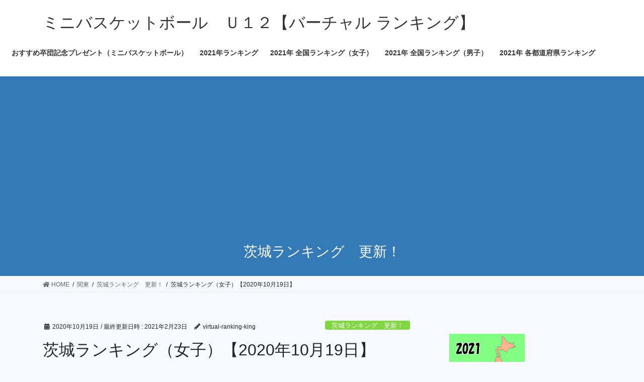

--- FILE ---
content_type: text/html; charset=UTF-8
request_url: https://virtual-ranking.com/2020/10/19/%E8%8C%A8%E5%9F%8E%E3%83%A9%E3%83%B3%E3%82%AD%E3%83%B3%E3%82%B0%EF%BC%88%E5%A5%B3%E5%AD%90%EF%BC%89%E6%9B%B4%E6%96%B0/
body_size: 19588
content:
<!DOCTYPE html>
<html lang="ja">
<head>
<meta charset="utf-8">
<meta http-equiv="X-UA-Compatible" content="IE=edge">
<meta name="viewport" content="width=device-width, initial-scale=1">
<title>茨城ランキング（女子）【2020年10月19日】 | ミニバスケットボール　Ｕ１２【バーチャル ランキング】</title>
<meta name='robots' content='max-image-preview:large' />
<link rel="amphtml" href="https://virtual-ranking.com/2020/10/19/%e8%8c%a8%e5%9f%8e%e3%83%a9%e3%83%b3%e3%82%ad%e3%83%b3%e3%82%b0%ef%bc%88%e5%a5%b3%e5%ad%90%ef%bc%89%e6%9b%b4%e6%96%b0/amp/" /><meta name="generator" content="AMP for WP 1.0.77.49"/><link rel='dns-prefetch' href='//c0.wp.com' />
<link rel="alternate" type="application/rss+xml" title="ミニバスケットボール　Ｕ１２【バーチャル ランキング】 &raquo; フィード" href="https://virtual-ranking.com/feed/" />
<link rel="alternate" type="application/rss+xml" title="ミニバスケットボール　Ｕ１２【バーチャル ランキング】 &raquo; コメントフィード" href="https://virtual-ranking.com/comments/feed/" />
<link rel="alternate" type="application/rss+xml" title="ミニバスケットボール　Ｕ１２【バーチャル ランキング】 &raquo; 茨城ランキング（女子）【2020年10月19日】 のコメントのフィード" href="https://virtual-ranking.com/2020/10/19/%e8%8c%a8%e5%9f%8e%e3%83%a9%e3%83%b3%e3%82%ad%e3%83%b3%e3%82%b0%ef%bc%88%e5%a5%b3%e5%ad%90%ef%bc%89%e6%9b%b4%e6%96%b0/feed/" />
<link rel="alternate" title="oEmbed (JSON)" type="application/json+oembed" href="https://virtual-ranking.com/wp-json/oembed/1.0/embed?url=https%3A%2F%2Fvirtual-ranking.com%2F2020%2F10%2F19%2F%25e8%258c%25a8%25e5%259f%258e%25e3%2583%25a9%25e3%2583%25b3%25e3%2582%25ad%25e3%2583%25b3%25e3%2582%25b0%25ef%25bc%2588%25e5%25a5%25b3%25e5%25ad%2590%25ef%25bc%2589%25e6%259b%25b4%25e6%2596%25b0%2F" />
<link rel="alternate" title="oEmbed (XML)" type="text/xml+oembed" href="https://virtual-ranking.com/wp-json/oembed/1.0/embed?url=https%3A%2F%2Fvirtual-ranking.com%2F2020%2F10%2F19%2F%25e8%258c%25a8%25e5%259f%258e%25e3%2583%25a9%25e3%2583%25b3%25e3%2582%25ad%25e3%2583%25b3%25e3%2582%25b0%25ef%25bc%2588%25e5%25a5%25b3%25e5%25ad%2590%25ef%25bc%2589%25e6%259b%25b4%25e6%2596%25b0%2F&#038;format=xml" />
<meta name="description" content="２０２０年１０月１９日県西地区ミニバスケットボール秋季大会　1次リーグ　UP【３０点】ランク１位は、前回１位の「みのり」と「石川」の２チームと県西地区ミニバスケットボール秋季大会で６０ポイントと獲得した「下妻」「あしかび」「古河」「岡田」「川西」「豊岡」「下辺見」「名崎」「弓馬田」「とばのえ」「城南」「長須」「長田」「翼」「明野」の１６チーム！茨城ランキング（女子）【2020年10月19日】～独自でポイントを集計した仮想世界のランキン" /><style id='wp-img-auto-sizes-contain-inline-css' type='text/css'>
img:is([sizes=auto i],[sizes^="auto," i]){contain-intrinsic-size:3000px 1500px}
/*# sourceURL=wp-img-auto-sizes-contain-inline-css */
</style>
<link rel='stylesheet' id='vkExUnit_common_style-css' href='https://virtual-ranking.com/wp-content/plugins/vk-all-in-one-expansion-unit/assets/css/vkExUnit_style.css?ver=9.78.1.0' type='text/css' media='all' />
<style id='vkExUnit_common_style-inline-css' type='text/css'>
:root {--ver_page_top_button_url:url(https://virtual-ranking.com/wp-content/plugins/vk-all-in-one-expansion-unit/assets/images/to-top-btn-icon.svg);}@font-face {font-weight: normal;font-style: normal;font-family: "vk_sns";src: url("https://virtual-ranking.com/wp-content/plugins/vk-all-in-one-expansion-unit/inc/sns/icons/fonts/vk_sns.eot?-bq20cj");src: url("https://virtual-ranking.com/wp-content/plugins/vk-all-in-one-expansion-unit/inc/sns/icons/fonts/vk_sns.eot?#iefix-bq20cj") format("embedded-opentype"),url("https://virtual-ranking.com/wp-content/plugins/vk-all-in-one-expansion-unit/inc/sns/icons/fonts/vk_sns.woff?-bq20cj") format("woff"),url("https://virtual-ranking.com/wp-content/plugins/vk-all-in-one-expansion-unit/inc/sns/icons/fonts/vk_sns.ttf?-bq20cj") format("truetype"),url("https://virtual-ranking.com/wp-content/plugins/vk-all-in-one-expansion-unit/inc/sns/icons/fonts/vk_sns.svg?-bq20cj#vk_sns") format("svg");}
/*# sourceURL=vkExUnit_common_style-inline-css */
</style>
<style id='wp-emoji-styles-inline-css' type='text/css'>

	img.wp-smiley, img.emoji {
		display: inline !important;
		border: none !important;
		box-shadow: none !important;
		height: 1em !important;
		width: 1em !important;
		margin: 0 0.07em !important;
		vertical-align: -0.1em !important;
		background: none !important;
		padding: 0 !important;
	}
/*# sourceURL=wp-emoji-styles-inline-css */
</style>
<style id='wp-block-library-inline-css' type='text/css'>
:root{--wp-block-synced-color:#7a00df;--wp-block-synced-color--rgb:122,0,223;--wp-bound-block-color:var(--wp-block-synced-color);--wp-editor-canvas-background:#ddd;--wp-admin-theme-color:#007cba;--wp-admin-theme-color--rgb:0,124,186;--wp-admin-theme-color-darker-10:#006ba1;--wp-admin-theme-color-darker-10--rgb:0,107,160.5;--wp-admin-theme-color-darker-20:#005a87;--wp-admin-theme-color-darker-20--rgb:0,90,135;--wp-admin-border-width-focus:2px}@media (min-resolution:192dpi){:root{--wp-admin-border-width-focus:1.5px}}.wp-element-button{cursor:pointer}:root .has-very-light-gray-background-color{background-color:#eee}:root .has-very-dark-gray-background-color{background-color:#313131}:root .has-very-light-gray-color{color:#eee}:root .has-very-dark-gray-color{color:#313131}:root .has-vivid-green-cyan-to-vivid-cyan-blue-gradient-background{background:linear-gradient(135deg,#00d084,#0693e3)}:root .has-purple-crush-gradient-background{background:linear-gradient(135deg,#34e2e4,#4721fb 50%,#ab1dfe)}:root .has-hazy-dawn-gradient-background{background:linear-gradient(135deg,#faaca8,#dad0ec)}:root .has-subdued-olive-gradient-background{background:linear-gradient(135deg,#fafae1,#67a671)}:root .has-atomic-cream-gradient-background{background:linear-gradient(135deg,#fdd79a,#004a59)}:root .has-nightshade-gradient-background{background:linear-gradient(135deg,#330968,#31cdcf)}:root .has-midnight-gradient-background{background:linear-gradient(135deg,#020381,#2874fc)}:root{--wp--preset--font-size--normal:16px;--wp--preset--font-size--huge:42px}.has-regular-font-size{font-size:1em}.has-larger-font-size{font-size:2.625em}.has-normal-font-size{font-size:var(--wp--preset--font-size--normal)}.has-huge-font-size{font-size:var(--wp--preset--font-size--huge)}.has-text-align-center{text-align:center}.has-text-align-left{text-align:left}.has-text-align-right{text-align:right}.has-fit-text{white-space:nowrap!important}#end-resizable-editor-section{display:none}.aligncenter{clear:both}.items-justified-left{justify-content:flex-start}.items-justified-center{justify-content:center}.items-justified-right{justify-content:flex-end}.items-justified-space-between{justify-content:space-between}.screen-reader-text{border:0;clip-path:inset(50%);height:1px;margin:-1px;overflow:hidden;padding:0;position:absolute;width:1px;word-wrap:normal!important}.screen-reader-text:focus{background-color:#ddd;clip-path:none;color:#444;display:block;font-size:1em;height:auto;left:5px;line-height:normal;padding:15px 23px 14px;text-decoration:none;top:5px;width:auto;z-index:100000}html :where(.has-border-color){border-style:solid}html :where([style*=border-top-color]){border-top-style:solid}html :where([style*=border-right-color]){border-right-style:solid}html :where([style*=border-bottom-color]){border-bottom-style:solid}html :where([style*=border-left-color]){border-left-style:solid}html :where([style*=border-width]){border-style:solid}html :where([style*=border-top-width]){border-top-style:solid}html :where([style*=border-right-width]){border-right-style:solid}html :where([style*=border-bottom-width]){border-bottom-style:solid}html :where([style*=border-left-width]){border-left-style:solid}html :where(img[class*=wp-image-]){height:auto;max-width:100%}:where(figure){margin:0 0 1em}html :where(.is-position-sticky){--wp-admin--admin-bar--position-offset:var(--wp-admin--admin-bar--height,0px)}@media screen and (max-width:600px){html :where(.is-position-sticky){--wp-admin--admin-bar--position-offset:0px}}
.has-text-align-justify{text-align:justify;}

/*# sourceURL=wp-block-library-inline-css */
</style><style id='wp-block-heading-inline-css' type='text/css'>
h1:where(.wp-block-heading).has-background,h2:where(.wp-block-heading).has-background,h3:where(.wp-block-heading).has-background,h4:where(.wp-block-heading).has-background,h5:where(.wp-block-heading).has-background,h6:where(.wp-block-heading).has-background{padding:1.25em 2.375em}h1.has-text-align-left[style*=writing-mode]:where([style*=vertical-lr]),h1.has-text-align-right[style*=writing-mode]:where([style*=vertical-rl]),h2.has-text-align-left[style*=writing-mode]:where([style*=vertical-lr]),h2.has-text-align-right[style*=writing-mode]:where([style*=vertical-rl]),h3.has-text-align-left[style*=writing-mode]:where([style*=vertical-lr]),h3.has-text-align-right[style*=writing-mode]:where([style*=vertical-rl]),h4.has-text-align-left[style*=writing-mode]:where([style*=vertical-lr]),h4.has-text-align-right[style*=writing-mode]:where([style*=vertical-rl]),h5.has-text-align-left[style*=writing-mode]:where([style*=vertical-lr]),h5.has-text-align-right[style*=writing-mode]:where([style*=vertical-rl]),h6.has-text-align-left[style*=writing-mode]:where([style*=vertical-lr]),h6.has-text-align-right[style*=writing-mode]:where([style*=vertical-rl]){rotate:180deg}
/*# sourceURL=https://c0.wp.com/c/6.9/wp-includes/blocks/heading/style.min.css */
</style>
<style id='wp-block-image-inline-css' type='text/css'>
.wp-block-image>a,.wp-block-image>figure>a{display:inline-block}.wp-block-image img{box-sizing:border-box;height:auto;max-width:100%;vertical-align:bottom}@media not (prefers-reduced-motion){.wp-block-image img.hide{visibility:hidden}.wp-block-image img.show{animation:show-content-image .4s}}.wp-block-image[style*=border-radius] img,.wp-block-image[style*=border-radius]>a{border-radius:inherit}.wp-block-image.has-custom-border img{box-sizing:border-box}.wp-block-image.aligncenter{text-align:center}.wp-block-image.alignfull>a,.wp-block-image.alignwide>a{width:100%}.wp-block-image.alignfull img,.wp-block-image.alignwide img{height:auto;width:100%}.wp-block-image .aligncenter,.wp-block-image .alignleft,.wp-block-image .alignright,.wp-block-image.aligncenter,.wp-block-image.alignleft,.wp-block-image.alignright{display:table}.wp-block-image .aligncenter>figcaption,.wp-block-image .alignleft>figcaption,.wp-block-image .alignright>figcaption,.wp-block-image.aligncenter>figcaption,.wp-block-image.alignleft>figcaption,.wp-block-image.alignright>figcaption{caption-side:bottom;display:table-caption}.wp-block-image .alignleft{float:left;margin:.5em 1em .5em 0}.wp-block-image .alignright{float:right;margin:.5em 0 .5em 1em}.wp-block-image .aligncenter{margin-left:auto;margin-right:auto}.wp-block-image :where(figcaption){margin-bottom:1em;margin-top:.5em}.wp-block-image.is-style-circle-mask img{border-radius:9999px}@supports ((-webkit-mask-image:none) or (mask-image:none)) or (-webkit-mask-image:none){.wp-block-image.is-style-circle-mask img{border-radius:0;-webkit-mask-image:url('data:image/svg+xml;utf8,<svg viewBox="0 0 100 100" xmlns="http://www.w3.org/2000/svg"><circle cx="50" cy="50" r="50"/></svg>');mask-image:url('data:image/svg+xml;utf8,<svg viewBox="0 0 100 100" xmlns="http://www.w3.org/2000/svg"><circle cx="50" cy="50" r="50"/></svg>');mask-mode:alpha;-webkit-mask-position:center;mask-position:center;-webkit-mask-repeat:no-repeat;mask-repeat:no-repeat;-webkit-mask-size:contain;mask-size:contain}}:root :where(.wp-block-image.is-style-rounded img,.wp-block-image .is-style-rounded img){border-radius:9999px}.wp-block-image figure{margin:0}.wp-lightbox-container{display:flex;flex-direction:column;position:relative}.wp-lightbox-container img{cursor:zoom-in}.wp-lightbox-container img:hover+button{opacity:1}.wp-lightbox-container button{align-items:center;backdrop-filter:blur(16px) saturate(180%);background-color:#5a5a5a40;border:none;border-radius:4px;cursor:zoom-in;display:flex;height:20px;justify-content:center;opacity:0;padding:0;position:absolute;right:16px;text-align:center;top:16px;width:20px;z-index:100}@media not (prefers-reduced-motion){.wp-lightbox-container button{transition:opacity .2s ease}}.wp-lightbox-container button:focus-visible{outline:3px auto #5a5a5a40;outline:3px auto -webkit-focus-ring-color;outline-offset:3px}.wp-lightbox-container button:hover{cursor:pointer;opacity:1}.wp-lightbox-container button:focus{opacity:1}.wp-lightbox-container button:focus,.wp-lightbox-container button:hover,.wp-lightbox-container button:not(:hover):not(:active):not(.has-background){background-color:#5a5a5a40;border:none}.wp-lightbox-overlay{box-sizing:border-box;cursor:zoom-out;height:100vh;left:0;overflow:hidden;position:fixed;top:0;visibility:hidden;width:100%;z-index:100000}.wp-lightbox-overlay .close-button{align-items:center;cursor:pointer;display:flex;justify-content:center;min-height:40px;min-width:40px;padding:0;position:absolute;right:calc(env(safe-area-inset-right) + 16px);top:calc(env(safe-area-inset-top) + 16px);z-index:5000000}.wp-lightbox-overlay .close-button:focus,.wp-lightbox-overlay .close-button:hover,.wp-lightbox-overlay .close-button:not(:hover):not(:active):not(.has-background){background:none;border:none}.wp-lightbox-overlay .lightbox-image-container{height:var(--wp--lightbox-container-height);left:50%;overflow:hidden;position:absolute;top:50%;transform:translate(-50%,-50%);transform-origin:top left;width:var(--wp--lightbox-container-width);z-index:9999999999}.wp-lightbox-overlay .wp-block-image{align-items:center;box-sizing:border-box;display:flex;height:100%;justify-content:center;margin:0;position:relative;transform-origin:0 0;width:100%;z-index:3000000}.wp-lightbox-overlay .wp-block-image img{height:var(--wp--lightbox-image-height);min-height:var(--wp--lightbox-image-height);min-width:var(--wp--lightbox-image-width);width:var(--wp--lightbox-image-width)}.wp-lightbox-overlay .wp-block-image figcaption{display:none}.wp-lightbox-overlay button{background:none;border:none}.wp-lightbox-overlay .scrim{background-color:#fff;height:100%;opacity:.9;position:absolute;width:100%;z-index:2000000}.wp-lightbox-overlay.active{visibility:visible}@media not (prefers-reduced-motion){.wp-lightbox-overlay.active{animation:turn-on-visibility .25s both}.wp-lightbox-overlay.active img{animation:turn-on-visibility .35s both}.wp-lightbox-overlay.show-closing-animation:not(.active){animation:turn-off-visibility .35s both}.wp-lightbox-overlay.show-closing-animation:not(.active) img{animation:turn-off-visibility .25s both}.wp-lightbox-overlay.zoom.active{animation:none;opacity:1;visibility:visible}.wp-lightbox-overlay.zoom.active .lightbox-image-container{animation:lightbox-zoom-in .4s}.wp-lightbox-overlay.zoom.active .lightbox-image-container img{animation:none}.wp-lightbox-overlay.zoom.active .scrim{animation:turn-on-visibility .4s forwards}.wp-lightbox-overlay.zoom.show-closing-animation:not(.active){animation:none}.wp-lightbox-overlay.zoom.show-closing-animation:not(.active) .lightbox-image-container{animation:lightbox-zoom-out .4s}.wp-lightbox-overlay.zoom.show-closing-animation:not(.active) .lightbox-image-container img{animation:none}.wp-lightbox-overlay.zoom.show-closing-animation:not(.active) .scrim{animation:turn-off-visibility .4s forwards}}@keyframes show-content-image{0%{visibility:hidden}99%{visibility:hidden}to{visibility:visible}}@keyframes turn-on-visibility{0%{opacity:0}to{opacity:1}}@keyframes turn-off-visibility{0%{opacity:1;visibility:visible}99%{opacity:0;visibility:visible}to{opacity:0;visibility:hidden}}@keyframes lightbox-zoom-in{0%{transform:translate(calc((-100vw + var(--wp--lightbox-scrollbar-width))/2 + var(--wp--lightbox-initial-left-position)),calc(-50vh + var(--wp--lightbox-initial-top-position))) scale(var(--wp--lightbox-scale))}to{transform:translate(-50%,-50%) scale(1)}}@keyframes lightbox-zoom-out{0%{transform:translate(-50%,-50%) scale(1);visibility:visible}99%{visibility:visible}to{transform:translate(calc((-100vw + var(--wp--lightbox-scrollbar-width))/2 + var(--wp--lightbox-initial-left-position)),calc(-50vh + var(--wp--lightbox-initial-top-position))) scale(var(--wp--lightbox-scale));visibility:hidden}}
/*# sourceURL=https://c0.wp.com/c/6.9/wp-includes/blocks/image/style.min.css */
</style>
<style id='wp-block-paragraph-inline-css' type='text/css'>
.is-small-text{font-size:.875em}.is-regular-text{font-size:1em}.is-large-text{font-size:2.25em}.is-larger-text{font-size:3em}.has-drop-cap:not(:focus):first-letter{float:left;font-size:8.4em;font-style:normal;font-weight:100;line-height:.68;margin:.05em .1em 0 0;text-transform:uppercase}body.rtl .has-drop-cap:not(:focus):first-letter{float:none;margin-left:.1em}p.has-drop-cap.has-background{overflow:hidden}:root :where(p.has-background){padding:1.25em 2.375em}:where(p.has-text-color:not(.has-link-color)) a{color:inherit}p.has-text-align-left[style*="writing-mode:vertical-lr"],p.has-text-align-right[style*="writing-mode:vertical-rl"]{rotate:180deg}
/*# sourceURL=https://c0.wp.com/c/6.9/wp-includes/blocks/paragraph/style.min.css */
</style>
<style id='wp-block-table-inline-css' type='text/css'>
.wp-block-table{overflow-x:auto}.wp-block-table table{border-collapse:collapse;width:100%}.wp-block-table thead{border-bottom:3px solid}.wp-block-table tfoot{border-top:3px solid}.wp-block-table td,.wp-block-table th{border:1px solid;padding:.5em}.wp-block-table .has-fixed-layout{table-layout:fixed;width:100%}.wp-block-table .has-fixed-layout td,.wp-block-table .has-fixed-layout th{word-break:break-word}.wp-block-table.aligncenter,.wp-block-table.alignleft,.wp-block-table.alignright{display:table;width:auto}.wp-block-table.aligncenter td,.wp-block-table.aligncenter th,.wp-block-table.alignleft td,.wp-block-table.alignleft th,.wp-block-table.alignright td,.wp-block-table.alignright th{word-break:break-word}.wp-block-table .has-subtle-light-gray-background-color{background-color:#f3f4f5}.wp-block-table .has-subtle-pale-green-background-color{background-color:#e9fbe5}.wp-block-table .has-subtle-pale-blue-background-color{background-color:#e7f5fe}.wp-block-table .has-subtle-pale-pink-background-color{background-color:#fcf0ef}.wp-block-table.is-style-stripes{background-color:initial;border-collapse:inherit;border-spacing:0}.wp-block-table.is-style-stripes tbody tr:nth-child(odd){background-color:#f0f0f0}.wp-block-table.is-style-stripes.has-subtle-light-gray-background-color tbody tr:nth-child(odd){background-color:#f3f4f5}.wp-block-table.is-style-stripes.has-subtle-pale-green-background-color tbody tr:nth-child(odd){background-color:#e9fbe5}.wp-block-table.is-style-stripes.has-subtle-pale-blue-background-color tbody tr:nth-child(odd){background-color:#e7f5fe}.wp-block-table.is-style-stripes.has-subtle-pale-pink-background-color tbody tr:nth-child(odd){background-color:#fcf0ef}.wp-block-table.is-style-stripes td,.wp-block-table.is-style-stripes th{border-color:#0000}.wp-block-table.is-style-stripes{border-bottom:1px solid #f0f0f0}.wp-block-table .has-border-color td,.wp-block-table .has-border-color th,.wp-block-table .has-border-color tr,.wp-block-table .has-border-color>*{border-color:inherit}.wp-block-table table[style*=border-top-color] tr:first-child,.wp-block-table table[style*=border-top-color] tr:first-child td,.wp-block-table table[style*=border-top-color] tr:first-child th,.wp-block-table table[style*=border-top-color]>*,.wp-block-table table[style*=border-top-color]>* td,.wp-block-table table[style*=border-top-color]>* th{border-top-color:inherit}.wp-block-table table[style*=border-top-color] tr:not(:first-child){border-top-color:initial}.wp-block-table table[style*=border-right-color] td:last-child,.wp-block-table table[style*=border-right-color] th,.wp-block-table table[style*=border-right-color] tr,.wp-block-table table[style*=border-right-color]>*{border-right-color:inherit}.wp-block-table table[style*=border-bottom-color] tr:last-child,.wp-block-table table[style*=border-bottom-color] tr:last-child td,.wp-block-table table[style*=border-bottom-color] tr:last-child th,.wp-block-table table[style*=border-bottom-color]>*,.wp-block-table table[style*=border-bottom-color]>* td,.wp-block-table table[style*=border-bottom-color]>* th{border-bottom-color:inherit}.wp-block-table table[style*=border-bottom-color] tr:not(:last-child){border-bottom-color:initial}.wp-block-table table[style*=border-left-color] td:first-child,.wp-block-table table[style*=border-left-color] th,.wp-block-table table[style*=border-left-color] tr,.wp-block-table table[style*=border-left-color]>*{border-left-color:inherit}.wp-block-table table[style*=border-style] td,.wp-block-table table[style*=border-style] th,.wp-block-table table[style*=border-style] tr,.wp-block-table table[style*=border-style]>*{border-style:inherit}.wp-block-table table[style*=border-width] td,.wp-block-table table[style*=border-width] th,.wp-block-table table[style*=border-width] tr,.wp-block-table table[style*=border-width]>*{border-style:inherit;border-width:inherit}
/*# sourceURL=https://c0.wp.com/c/6.9/wp-includes/blocks/table/style.min.css */
</style>
<style id='global-styles-inline-css' type='text/css'>
:root{--wp--preset--aspect-ratio--square: 1;--wp--preset--aspect-ratio--4-3: 4/3;--wp--preset--aspect-ratio--3-4: 3/4;--wp--preset--aspect-ratio--3-2: 3/2;--wp--preset--aspect-ratio--2-3: 2/3;--wp--preset--aspect-ratio--16-9: 16/9;--wp--preset--aspect-ratio--9-16: 9/16;--wp--preset--color--black: #000000;--wp--preset--color--cyan-bluish-gray: #abb8c3;--wp--preset--color--white: #ffffff;--wp--preset--color--pale-pink: #f78da7;--wp--preset--color--vivid-red: #cf2e2e;--wp--preset--color--luminous-vivid-orange: #ff6900;--wp--preset--color--luminous-vivid-amber: #fcb900;--wp--preset--color--light-green-cyan: #7bdcb5;--wp--preset--color--vivid-green-cyan: #00d084;--wp--preset--color--pale-cyan-blue: #8ed1fc;--wp--preset--color--vivid-cyan-blue: #0693e3;--wp--preset--color--vivid-purple: #9b51e0;--wp--preset--gradient--vivid-cyan-blue-to-vivid-purple: linear-gradient(135deg,rgb(6,147,227) 0%,rgb(155,81,224) 100%);--wp--preset--gradient--light-green-cyan-to-vivid-green-cyan: linear-gradient(135deg,rgb(122,220,180) 0%,rgb(0,208,130) 100%);--wp--preset--gradient--luminous-vivid-amber-to-luminous-vivid-orange: linear-gradient(135deg,rgb(252,185,0) 0%,rgb(255,105,0) 100%);--wp--preset--gradient--luminous-vivid-orange-to-vivid-red: linear-gradient(135deg,rgb(255,105,0) 0%,rgb(207,46,46) 100%);--wp--preset--gradient--very-light-gray-to-cyan-bluish-gray: linear-gradient(135deg,rgb(238,238,238) 0%,rgb(169,184,195) 100%);--wp--preset--gradient--cool-to-warm-spectrum: linear-gradient(135deg,rgb(74,234,220) 0%,rgb(151,120,209) 20%,rgb(207,42,186) 40%,rgb(238,44,130) 60%,rgb(251,105,98) 80%,rgb(254,248,76) 100%);--wp--preset--gradient--blush-light-purple: linear-gradient(135deg,rgb(255,206,236) 0%,rgb(152,150,240) 100%);--wp--preset--gradient--blush-bordeaux: linear-gradient(135deg,rgb(254,205,165) 0%,rgb(254,45,45) 50%,rgb(107,0,62) 100%);--wp--preset--gradient--luminous-dusk: linear-gradient(135deg,rgb(255,203,112) 0%,rgb(199,81,192) 50%,rgb(65,88,208) 100%);--wp--preset--gradient--pale-ocean: linear-gradient(135deg,rgb(255,245,203) 0%,rgb(182,227,212) 50%,rgb(51,167,181) 100%);--wp--preset--gradient--electric-grass: linear-gradient(135deg,rgb(202,248,128) 0%,rgb(113,206,126) 100%);--wp--preset--gradient--midnight: linear-gradient(135deg,rgb(2,3,129) 0%,rgb(40,116,252) 100%);--wp--preset--font-size--small: 13px;--wp--preset--font-size--medium: 20px;--wp--preset--font-size--large: 36px;--wp--preset--font-size--x-large: 42px;--wp--preset--spacing--20: 0.44rem;--wp--preset--spacing--30: 0.67rem;--wp--preset--spacing--40: 1rem;--wp--preset--spacing--50: 1.5rem;--wp--preset--spacing--60: 2.25rem;--wp--preset--spacing--70: 3.38rem;--wp--preset--spacing--80: 5.06rem;--wp--preset--shadow--natural: 6px 6px 9px rgba(0, 0, 0, 0.2);--wp--preset--shadow--deep: 12px 12px 50px rgba(0, 0, 0, 0.4);--wp--preset--shadow--sharp: 6px 6px 0px rgba(0, 0, 0, 0.2);--wp--preset--shadow--outlined: 6px 6px 0px -3px rgb(255, 255, 255), 6px 6px rgb(0, 0, 0);--wp--preset--shadow--crisp: 6px 6px 0px rgb(0, 0, 0);}:where(.is-layout-flex){gap: 0.5em;}:where(.is-layout-grid){gap: 0.5em;}body .is-layout-flex{display: flex;}.is-layout-flex{flex-wrap: wrap;align-items: center;}.is-layout-flex > :is(*, div){margin: 0;}body .is-layout-grid{display: grid;}.is-layout-grid > :is(*, div){margin: 0;}:where(.wp-block-columns.is-layout-flex){gap: 2em;}:where(.wp-block-columns.is-layout-grid){gap: 2em;}:where(.wp-block-post-template.is-layout-flex){gap: 1.25em;}:where(.wp-block-post-template.is-layout-grid){gap: 1.25em;}.has-black-color{color: var(--wp--preset--color--black) !important;}.has-cyan-bluish-gray-color{color: var(--wp--preset--color--cyan-bluish-gray) !important;}.has-white-color{color: var(--wp--preset--color--white) !important;}.has-pale-pink-color{color: var(--wp--preset--color--pale-pink) !important;}.has-vivid-red-color{color: var(--wp--preset--color--vivid-red) !important;}.has-luminous-vivid-orange-color{color: var(--wp--preset--color--luminous-vivid-orange) !important;}.has-luminous-vivid-amber-color{color: var(--wp--preset--color--luminous-vivid-amber) !important;}.has-light-green-cyan-color{color: var(--wp--preset--color--light-green-cyan) !important;}.has-vivid-green-cyan-color{color: var(--wp--preset--color--vivid-green-cyan) !important;}.has-pale-cyan-blue-color{color: var(--wp--preset--color--pale-cyan-blue) !important;}.has-vivid-cyan-blue-color{color: var(--wp--preset--color--vivid-cyan-blue) !important;}.has-vivid-purple-color{color: var(--wp--preset--color--vivid-purple) !important;}.has-black-background-color{background-color: var(--wp--preset--color--black) !important;}.has-cyan-bluish-gray-background-color{background-color: var(--wp--preset--color--cyan-bluish-gray) !important;}.has-white-background-color{background-color: var(--wp--preset--color--white) !important;}.has-pale-pink-background-color{background-color: var(--wp--preset--color--pale-pink) !important;}.has-vivid-red-background-color{background-color: var(--wp--preset--color--vivid-red) !important;}.has-luminous-vivid-orange-background-color{background-color: var(--wp--preset--color--luminous-vivid-orange) !important;}.has-luminous-vivid-amber-background-color{background-color: var(--wp--preset--color--luminous-vivid-amber) !important;}.has-light-green-cyan-background-color{background-color: var(--wp--preset--color--light-green-cyan) !important;}.has-vivid-green-cyan-background-color{background-color: var(--wp--preset--color--vivid-green-cyan) !important;}.has-pale-cyan-blue-background-color{background-color: var(--wp--preset--color--pale-cyan-blue) !important;}.has-vivid-cyan-blue-background-color{background-color: var(--wp--preset--color--vivid-cyan-blue) !important;}.has-vivid-purple-background-color{background-color: var(--wp--preset--color--vivid-purple) !important;}.has-black-border-color{border-color: var(--wp--preset--color--black) !important;}.has-cyan-bluish-gray-border-color{border-color: var(--wp--preset--color--cyan-bluish-gray) !important;}.has-white-border-color{border-color: var(--wp--preset--color--white) !important;}.has-pale-pink-border-color{border-color: var(--wp--preset--color--pale-pink) !important;}.has-vivid-red-border-color{border-color: var(--wp--preset--color--vivid-red) !important;}.has-luminous-vivid-orange-border-color{border-color: var(--wp--preset--color--luminous-vivid-orange) !important;}.has-luminous-vivid-amber-border-color{border-color: var(--wp--preset--color--luminous-vivid-amber) !important;}.has-light-green-cyan-border-color{border-color: var(--wp--preset--color--light-green-cyan) !important;}.has-vivid-green-cyan-border-color{border-color: var(--wp--preset--color--vivid-green-cyan) !important;}.has-pale-cyan-blue-border-color{border-color: var(--wp--preset--color--pale-cyan-blue) !important;}.has-vivid-cyan-blue-border-color{border-color: var(--wp--preset--color--vivid-cyan-blue) !important;}.has-vivid-purple-border-color{border-color: var(--wp--preset--color--vivid-purple) !important;}.has-vivid-cyan-blue-to-vivid-purple-gradient-background{background: var(--wp--preset--gradient--vivid-cyan-blue-to-vivid-purple) !important;}.has-light-green-cyan-to-vivid-green-cyan-gradient-background{background: var(--wp--preset--gradient--light-green-cyan-to-vivid-green-cyan) !important;}.has-luminous-vivid-amber-to-luminous-vivid-orange-gradient-background{background: var(--wp--preset--gradient--luminous-vivid-amber-to-luminous-vivid-orange) !important;}.has-luminous-vivid-orange-to-vivid-red-gradient-background{background: var(--wp--preset--gradient--luminous-vivid-orange-to-vivid-red) !important;}.has-very-light-gray-to-cyan-bluish-gray-gradient-background{background: var(--wp--preset--gradient--very-light-gray-to-cyan-bluish-gray) !important;}.has-cool-to-warm-spectrum-gradient-background{background: var(--wp--preset--gradient--cool-to-warm-spectrum) !important;}.has-blush-light-purple-gradient-background{background: var(--wp--preset--gradient--blush-light-purple) !important;}.has-blush-bordeaux-gradient-background{background: var(--wp--preset--gradient--blush-bordeaux) !important;}.has-luminous-dusk-gradient-background{background: var(--wp--preset--gradient--luminous-dusk) !important;}.has-pale-ocean-gradient-background{background: var(--wp--preset--gradient--pale-ocean) !important;}.has-electric-grass-gradient-background{background: var(--wp--preset--gradient--electric-grass) !important;}.has-midnight-gradient-background{background: var(--wp--preset--gradient--midnight) !important;}.has-small-font-size{font-size: var(--wp--preset--font-size--small) !important;}.has-medium-font-size{font-size: var(--wp--preset--font-size--medium) !important;}.has-large-font-size{font-size: var(--wp--preset--font-size--large) !important;}.has-x-large-font-size{font-size: var(--wp--preset--font-size--x-large) !important;}
/*# sourceURL=global-styles-inline-css */
</style>

<style id='classic-theme-styles-inline-css' type='text/css'>
/*! This file is auto-generated */
.wp-block-button__link{color:#fff;background-color:#32373c;border-radius:9999px;box-shadow:none;text-decoration:none;padding:calc(.667em + 2px) calc(1.333em + 2px);font-size:1.125em}.wp-block-file__button{background:#32373c;color:#fff;text-decoration:none}
/*# sourceURL=/wp-includes/css/classic-themes.min.css */
</style>
<link rel='stylesheet' id='contact-form-7-css' href='https://virtual-ranking.com/wp-content/plugins/contact-form-7/includes/css/styles.css?ver=5.6.3' type='text/css' media='all' />
<link rel='stylesheet' id='ppress-frontend-css' href='https://virtual-ranking.com/wp-content/plugins/wp-user-avatar/assets/css/frontend.min.css?ver=4.1.2' type='text/css' media='all' />
<link rel='stylesheet' id='ppress-flatpickr-css' href='https://virtual-ranking.com/wp-content/plugins/wp-user-avatar/assets/flatpickr/flatpickr.min.css?ver=4.1.2' type='text/css' media='all' />
<link rel='stylesheet' id='ppress-select2-css' href='https://virtual-ranking.com/wp-content/plugins/wp-user-avatar/assets/select2/select2.min.css?ver=6.9' type='text/css' media='all' />
<link rel='stylesheet' id='wordpress-popular-posts-css-css' href='https://virtual-ranking.com/wp-content/plugins/wordpress-popular-posts/assets/css/wpp.css?ver=6.0.4' type='text/css' media='all' />
<link rel='stylesheet' id='bootstrap-4-style-css' href='https://virtual-ranking.com/wp-content/themes/lightning/_g2/library/bootstrap-4/css/bootstrap.min.css?ver=4.5.0' type='text/css' media='all' />
<link rel='stylesheet' id='lightning-common-style-css' href='https://virtual-ranking.com/wp-content/themes/lightning/_g2/assets/css/common.css?ver=14.7.0' type='text/css' media='all' />
<style id='lightning-common-style-inline-css' type='text/css'>
/* vk-mobile-nav */:root {--vk-mobile-nav-menu-btn-bg-src: url("https://virtual-ranking.com/wp-content/themes/lightning/_g2/inc/vk-mobile-nav/package//images/vk-menu-btn-black.svg");--vk-mobile-nav-menu-btn-close-bg-src: url("https://virtual-ranking.com/wp-content/themes/lightning/_g2/inc/vk-mobile-nav/package//images/vk-menu-close-black.svg");--vk-menu-acc-icon-open-black-bg-src: url("https://virtual-ranking.com/wp-content/themes/lightning/_g2/inc/vk-mobile-nav/package//images/vk-menu-acc-icon-open-black.svg");--vk-menu-acc-icon-open-white-bg-src: url("https://virtual-ranking.com/wp-content/themes/lightning/_g2/inc/vk-mobile-nav/package//images/vk-menu-acc-icon-open-white.svg");--vk-menu-acc-icon-close-black-bg-src: url("https://virtual-ranking.com/wp-content/themes/lightning/_g2/inc/vk-mobile-nav/package//images/vk-menu-close-black.svg");--vk-menu-acc-icon-close-white-bg-src: url("https://virtual-ranking.com/wp-content/themes/lightning/_g2/inc/vk-mobile-nav/package//images/vk-menu-close-white.svg");}
/*# sourceURL=lightning-common-style-inline-css */
</style>
<link rel='stylesheet' id='lightning-design-style-css' href='https://virtual-ranking.com/wp-content/themes/lightning/_g2/design-skin/origin2/css/style.css?ver=14.7.0' type='text/css' media='all' />
<style id='lightning-design-style-inline-css' type='text/css'>
:root {--color-key:#337ab7;--color-key-dark:#2e6da4;}
a { color:#337ab7; }
.tagcloud a:before { font-family: "Font Awesome 5 Free";content: "\f02b";font-weight: bold; }
.media .media-body .media-heading a:hover { color:; }@media (min-width: 768px){.gMenu > li:before,.gMenu > li.menu-item-has-children::after { border-bottom-color: }.gMenu li li { background-color: }.gMenu li li a:hover { background-color:; }} /* @media (min-width: 768px) */.page-header { background-color:; }h2,.mainSection-title { border-top-color:; }h3:after,.subSection-title:after { border-bottom-color:; }ul.page-numbers li span.page-numbers.current,.page-link dl .post-page-numbers.current { background-color:; }.pager li > a { border-color:;color:;}.pager li > a:hover { background-color:;color:#fff;}.siteFooter { border-top-color:; }dt { border-left-color:; }:root {--g_nav_main_acc_icon_open_url:url(https://virtual-ranking.com/wp-content/themes/lightning/_g2/inc/vk-mobile-nav/package/images/vk-menu-acc-icon-open-black.svg);--g_nav_main_acc_icon_close_url: url(https://virtual-ranking.com/wp-content/themes/lightning/_g2/inc/vk-mobile-nav/package/images/vk-menu-close-black.svg);--g_nav_sub_acc_icon_open_url: url(https://virtual-ranking.com/wp-content/themes/lightning/_g2/inc/vk-mobile-nav/package/images/vk-menu-acc-icon-open-white.svg);--g_nav_sub_acc_icon_close_url: url(https://virtual-ranking.com/wp-content/themes/lightning/_g2/inc/vk-mobile-nav/package/images/vk-menu-close-white.svg);}
/*# sourceURL=lightning-design-style-inline-css */
</style>
<link rel='stylesheet' id='lightning-theme-style-css' href='https://virtual-ranking.com/wp-content/themes/lightning/style.css?ver=14.7.0' type='text/css' media='all' />
<link rel='stylesheet' id='vk-font-awesome-css' href='https://virtual-ranking.com/wp-content/themes/lightning/inc/font-awesome/package/versions/5/css/all.min.css?ver=5.13.0' type='text/css' media='all' />
<link rel='stylesheet' id='tablepress-default-css' href='https://virtual-ranking.com/wp-content/plugins/tablepress/css/default.min.css?ver=1.14' type='text/css' media='all' />
<link rel='stylesheet' id='jetpack_css-css' href='https://c0.wp.com/p/jetpack/11.2.2/css/jetpack.css' type='text/css' media='all' />
<script type="text/javascript" id="jquery-core-js-extra">
/* <![CDATA[ */
var SDT_DATA = {"ajaxurl":"https://virtual-ranking.com/wp-admin/admin-ajax.php","siteUrl":"https://virtual-ranking.com/","pluginsUrl":"https://virtual-ranking.com/wp-content/plugins","isAdmin":""};
//# sourceURL=jquery-core-js-extra
/* ]]> */
</script>
<script type="text/javascript" src="https://c0.wp.com/c/6.9/wp-includes/js/jquery/jquery.min.js" id="jquery-core-js"></script>
<script type="text/javascript" src="https://c0.wp.com/c/6.9/wp-includes/js/jquery/jquery-migrate.min.js" id="jquery-migrate-js"></script>
<script type="text/javascript" src="https://virtual-ranking.com/wp-content/plugins/wp-user-avatar/assets/flatpickr/flatpickr.min.js?ver=6.9" id="ppress-flatpickr-js"></script>
<script type="text/javascript" src="https://virtual-ranking.com/wp-content/plugins/wp-user-avatar/assets/select2/select2.min.js?ver=6.9" id="ppress-select2-js"></script>
<script type="application/json" id="wpp-json">
/* <![CDATA[ */
{"sampling_active":0,"sampling_rate":100,"ajax_url":"https:\/\/virtual-ranking.com\/wp-json\/wordpress-popular-posts\/v1\/popular-posts","api_url":"https:\/\/virtual-ranking.com\/wp-json\/wordpress-popular-posts","ID":1835,"token":"0a394d0f31","lang":0,"debug":0}
//# sourceURL=wpp-json
/* ]]> */
</script>
<script type="text/javascript" src="https://virtual-ranking.com/wp-content/plugins/wordpress-popular-posts/assets/js/wpp.min.js?ver=6.0.4" id="wpp-js-js"></script>
<link rel="https://api.w.org/" href="https://virtual-ranking.com/wp-json/" /><link rel="alternate" title="JSON" type="application/json" href="https://virtual-ranking.com/wp-json/wp/v2/posts/1835" /><link rel="EditURI" type="application/rsd+xml" title="RSD" href="https://virtual-ranking.com/xmlrpc.php?rsd" />
<meta name="generator" content="WordPress 6.9" />
<link rel="canonical" href="https://virtual-ranking.com/2020/10/19/%e8%8c%a8%e5%9f%8e%e3%83%a9%e3%83%b3%e3%82%ad%e3%83%b3%e3%82%b0%ef%bc%88%e5%a5%b3%e5%ad%90%ef%bc%89%e6%9b%b4%e6%96%b0/" />
<link rel='shortlink' href='https://virtual-ranking.com/?p=1835' />
            <style id="wpp-loading-animation-styles">@-webkit-keyframes bgslide{from{background-position-x:0}to{background-position-x:-200%}}@keyframes bgslide{from{background-position-x:0}to{background-position-x:-200%}}.wpp-widget-placeholder,.wpp-widget-block-placeholder{margin:0 auto;width:60px;height:3px;background:#dd3737;background:linear-gradient(90deg,#dd3737 0%,#571313 10%,#dd3737 100%);background-size:200% auto;border-radius:3px;-webkit-animation:bgslide 1s infinite linear;animation:bgslide 1s infinite linear}</style>
            <style>img#wpstats{display:none}</style>
	<style id="lightning-color-custom-for-plugins" type="text/css">/* ltg theme common */.color_key_bg,.color_key_bg_hover:hover{background-color: #337ab7;}.color_key_txt,.color_key_txt_hover:hover{color: #337ab7;}.color_key_border,.color_key_border_hover:hover{border-color: #337ab7;}.color_key_dark_bg,.color_key_dark_bg_hover:hover{background-color: #2e6da4;}.color_key_dark_txt,.color_key_dark_txt_hover:hover{color: #2e6da4;}.color_key_dark_border,.color_key_dark_border_hover:hover{border-color: #2e6da4;}</style><style type="text/css" id="custom-background-css">
body.custom-background { background-color: #f7f9ff; }
</style>
	<!-- [ VK All in One Expansion Unit OGP ] -->
<meta property="og:site_name" content="ミニバスケットボール　Ｕ１２【バーチャル ランキング】" />
<meta property="og:url" content="https://virtual-ranking.com/2020/10/19/%e8%8c%a8%e5%9f%8e%e3%83%a9%e3%83%b3%e3%82%ad%e3%83%b3%e3%82%b0%ef%bc%88%e5%a5%b3%e5%ad%90%ef%bc%89%e6%9b%b4%e6%96%b0/" />
<meta property="og:title" content="茨城ランキング（女子）【2020年10月19日】 | ミニバスケットボール　Ｕ１２【バーチャル ランキング】" />
<meta property="og:description" content="２０２０年１０月１９日県西地区ミニバスケットボール秋季大会　1次リーグ　UP【３０点】ランク１位は、前回１位の「みのり」と「石川」の２チームと県西地区ミニバスケットボール秋季大会で６０ポイントと獲得した「下妻」「あしかび」「古河」「岡田」「川西」「豊岡」「下辺見」「名崎」「弓馬田」「とばのえ」「城南」「長須」「長田」「翼」「明野」の１６チーム！茨城ランキング（女子）【2020年10月19日】～独自でポイントを集計した仮想世界のランキン" />
<meta property="og:type" content="article" />
<meta property="og:image" content="https://virtual-ranking.com/wp-content/uploads/2020/03/1　茨城　赤-1024x1024.jpg" />
<meta property="og:image:width" content="1024" />
<meta property="og:image:height" content="1024" />
<!-- [ / VK All in One Expansion Unit OGP ] -->
<!-- [ VK All in One Expansion Unit twitter card ] -->
<meta name="twitter:card" content="summary_large_image">
<meta name="twitter:description" content="２０２０年１０月１９日県西地区ミニバスケットボール秋季大会　1次リーグ　UP【３０点】ランク１位は、前回１位の「みのり」と「石川」の２チームと県西地区ミニバスケットボール秋季大会で６０ポイントと獲得した「下妻」「あしかび」「古河」「岡田」「川西」「豊岡」「下辺見」「名崎」「弓馬田」「とばのえ」「城南」「長須」「長田」「翼」「明野」の１６チーム！茨城ランキング（女子）【2020年10月19日】～独自でポイントを集計した仮想世界のランキン">
<meta name="twitter:title" content="茨城ランキング（女子）【2020年10月19日】 | ミニバスケットボール　Ｕ１２【バーチャル ランキング】">
<meta name="twitter:url" content="https://virtual-ranking.com/2020/10/19/%e8%8c%a8%e5%9f%8e%e3%83%a9%e3%83%b3%e3%82%ad%e3%83%b3%e3%82%b0%ef%bc%88%e5%a5%b3%e5%ad%90%ef%bc%89%e6%9b%b4%e6%96%b0/">
	<meta name="twitter:image" content="https://virtual-ranking.com/wp-content/uploads/2020/03/1　茨城　赤-1024x1024.jpg">
	<meta name="twitter:domain" content="virtual-ranking.com">
	<!-- [ / VK All in One Expansion Unit twitter card ] -->
	<script async src="https://pagead2.googlesyndication.com/pagead/js/adsbygoogle.js?client=ca-pub-3531903982342138"
     crossorigin="anonymous"></script>
</head>
<body class="wp-singular post-template-default single single-post postid-1835 single-format-standard custom-background wp-theme-lightning post-name-%e8%8c%a8%e5%9f%8e%e3%83%a9%e3%83%b3%e3%82%ad%e3%83%b3%e3%82%b0%ef%bc%88%e5%a5%b3%e5%ad%90%ef%bc%89%e6%9b%b4%e6%96%b0 post-type-post sidebar-fix sidebar-fix-priority-top bootstrap4 device-pc fa_v5_css">
<a class="skip-link screen-reader-text" href="#main">コンテンツへスキップ</a>
<a class="skip-link screen-reader-text" href="#vk-mobile-nav">ナビゲーションに移動</a>
<header class="siteHeader">
		<div class="container siteHeadContainer">
		<div class="navbar-header">
						<p class="navbar-brand siteHeader_logo">
			<a href="https://virtual-ranking.com/">
				<span>ミニバスケットボール　Ｕ１２【バーチャル ランキング】</span>
			</a>
			</p>
					</div>

					<div id="gMenu_outer" class="gMenu_outer">
				<nav class="menu-%e3%83%88%e3%83%83%e3%83%97%e3%83%9a%e3%83%bc%e3%82%b8%e3%80%80%e4%b8%8a-container"><ul id="menu-%e3%83%88%e3%83%83%e3%83%97%e3%83%9a%e3%83%bc%e3%82%b8%e3%80%80%e4%b8%8a" class="menu gMenu vk-menu-acc"><li id="menu-item-4838" class="menu-item menu-item-type-post_type menu-item-object-page"><a href="https://virtual-ranking.com/%e3%81%8a%e3%81%99%e3%81%99%e3%82%81%e3%82%a2%e3%82%a4%e3%83%86%e3%83%a0%ef%bc%88%e3%83%9f%e3%83%8b%e3%83%90%e3%82%b9%e3%82%b1%e3%83%83%e3%83%88%e3%83%9c%e3%83%bc%e3%83%ab%ef%bc%89/"><strong class="gMenu_name">おすすめ卒団記念プレゼント（ミニバスケットボール）</strong></a></li>
<li id="menu-item-5002" class="menu-item menu-item-type-taxonomy menu-item-object-category"><a href="https://virtual-ranking.com/category/2021%e5%b9%b4%e3%83%a9%e3%83%b3%e3%82%ad%e3%83%b3%e3%82%b0/"><strong class="gMenu_name">2021年ランキング</strong></a></li>
<li id="menu-item-6384" class="menu-item menu-item-type-post_type menu-item-object-page"><a href="https://virtual-ranking.com/2021%e5%b9%b4-%e5%85%a8%e5%9b%bd%e3%83%a9%e3%83%b3%e3%82%ad%e3%83%b3%e3%82%b0%ef%bc%88%e5%a5%b3%e5%ad%90%ef%bc%89/"><strong class="gMenu_name">2021年 全国ランキング（女子）</strong></a></li>
<li id="menu-item-6385" class="menu-item menu-item-type-post_type menu-item-object-page"><a href="https://virtual-ranking.com/2021%e5%b9%b4-%e5%85%a8%e5%9b%bd%e3%83%a9%e3%83%b3%e3%82%ad%e3%83%b3%e3%82%b0%ef%bc%88%e7%94%b7%e5%ad%90%ef%bc%89/"><strong class="gMenu_name">2021年 全国ランキング（男子）</strong></a></li>
<li id="menu-item-6530" class="menu-item menu-item-type-post_type menu-item-object-page"><a href="https://virtual-ranking.com/2021%e5%b9%b4-%e5%90%84%e9%83%bd%e9%81%93%e5%ba%9c%e7%9c%8c%e3%83%a9%e3%83%b3%e3%82%ad%e3%83%b3%e3%82%b0/"><strong class="gMenu_name">2021年 各都道府県ランキング</strong></a></li>
</ul></nav>			</div>
			</div>
	</header>

<div class="section page-header"><div class="container"><div class="row"><div class="col-md-12">
<div class="page-header_pageTitle">
茨城ランキング　更新！</div>
</div></div></div></div><!-- [ /.page-header ] -->


<!-- [ .breadSection ] --><div class="section breadSection"><div class="container"><div class="row"><ol class="breadcrumb" itemtype="http://schema.org/BreadcrumbList"><li id="panHome" itemprop="itemListElement" itemscope itemtype="http://schema.org/ListItem"><a itemprop="item" href="https://virtual-ranking.com/"><span itemprop="name"><i class="fa fa-home"></i> HOME</span></a></li><li itemprop="itemListElement" itemscope itemtype="http://schema.org/ListItem"><a itemprop="item" href="https://virtual-ranking.com/category/%ef%bc%95%e3%80%80%e9%96%a2%e6%9d%b1/"><span itemprop="name">関東</span></a></li><li itemprop="itemListElement" itemscope itemtype="http://schema.org/ListItem"><a itemprop="item" href="https://virtual-ranking.com/category/%ef%bc%95%e3%80%80%e9%96%a2%e6%9d%b1/%ef%bc%95%e3%80%80%e8%8c%a8%e5%9f%8e%e3%83%a9%e3%83%b3%e3%82%ad%e3%83%b3%e3%82%b0%e3%80%80%e6%9b%b4%e6%96%b0%ef%bc%81/"><span itemprop="name">茨城ランキング　更新！</span></a></li><li><span>茨城ランキング（女子）【2020年10月19日】</span></li></ol></div></div></div><!-- [ /.breadSection ] -->

<div class="section siteContent">
<div class="container">
<div class="row">

	<div class="col mainSection mainSection-col-two baseSection vk_posts-mainSection" id="main" role="main">
				<article id="post-1835" class="entry entry-full post-1835 post type-post status-publish format-standard has-post-thumbnail hentry category-23">

	
	
		<header class="entry-header">
			<div class="entry-meta">


<span class="published entry-meta_items">2020年10月19日</span>

<span class="entry-meta_items entry-meta_updated">/ 最終更新日時 : <span class="updated">2021年2月23日</span></span>


	
	<span class="vcard author entry-meta_items entry-meta_items_author"><span class="fn">virtual-ranking-king</span></span>



<span class="entry-meta_items entry-meta_items_term"><a href="https://virtual-ranking.com/category/%ef%bc%95%e3%80%80%e9%96%a2%e6%9d%b1/%ef%bc%95%e3%80%80%e8%8c%a8%e5%9f%8e%e3%83%a9%e3%83%b3%e3%82%ad%e3%83%b3%e3%82%b0%e3%80%80%e6%9b%b4%e6%96%b0%ef%bc%81/" class="btn btn-xs btn-primary entry-meta_items_term_button" style="background-color:#81d742;border:none;">茨城ランキング　更新！</a></span>
</div>
				<h1 class="entry-title">
											茨城ランキング（女子）【2020年10月19日】									</h1>
		</header>

	
	
	<div class="entry-body">
				
<h3 class="wp-block-heading">２０２０年１０月１９日</h3>



<div class="wp-block-image is-style-default"><figure class="alignleft size-large is-resized"><a href="https://virtual-ranking.com/関東%ef%bc%88女子%ef%bc%89/茨城ランキング%ef%bc%88女子%ef%bc%89/"><img decoding="async" src="https://virtual-ranking.com/wp-content/uploads/2020/03/1　茨城　赤-1024x1024.jpg" alt="" class="wp-image-667" width="100" height="100" srcset="https://virtual-ranking.com/wp-content/uploads/2020/03/1　茨城　赤-1024x1024.jpg 1024w, https://virtual-ranking.com/wp-content/uploads/2020/03/1　茨城　赤-300x300.jpg 300w, https://virtual-ranking.com/wp-content/uploads/2020/03/1　茨城　赤-150x150.jpg 150w, https://virtual-ranking.com/wp-content/uploads/2020/03/1　茨城　赤-768x767.jpg 768w, https://virtual-ranking.com/wp-content/uploads/2020/03/1　茨城　赤.jpg 1096w" sizes="(max-width: 100px) 100vw, 100px" /></a><figcaption>↑最新　茨城ランキング（女子）</figcaption></figure></div>



<h5 class="wp-block-heading">県西地区ミニバスケットボール秋季大会　1次リーグ　UP【３０点】</h5>



<p>ランク１位は、前回１位の「<span data-color="#f78da7" style="background: linear-gradient(transparent 60%,rgba(247, 141, 167, 0.7) 0);" class="vk_highlighter">みのり</span>」と「<span data-color="#f78da7" style="background: linear-gradient(transparent 60%,rgba(247, 141, 167, 0.7) 0);" class="vk_highlighter">石川</span>」の２チームと<br>県西地区ミニバスケットボール秋季大会で６０ポイントと獲得した<br>「<span data-color="#f78da7" style="background: linear-gradient(transparent 60%,rgba(247, 141, 167, 0.7) 0);" class="vk_highlighter">下妻</span>」「<span data-color="#f78da7" style="background: linear-gradient(transparent 60%,rgba(247, 141, 167, 0.7) 0);" class="vk_highlighter">あしかび</span>」「<span data-color="#f78da7" style="background: linear-gradient(transparent 60%,rgba(247, 141, 167, 0.7) 0);" class="vk_highlighter">古河</span>」「<span data-color="#f78da7" style="background: linear-gradient(transparent 60%,rgba(247, 141, 167, 0.7) 0);" class="vk_highlighter">岡田</span>」「<span data-color="#f78da7" style="background: linear-gradient(transparent 60%,rgba(247, 141, 167, 0.7) 0);" class="vk_highlighter">川西</span>」「<span data-color="#f78da7" style="background: linear-gradient(transparent 60%,rgba(247, 141, 167, 0.7) 0);" class="vk_highlighter">豊岡</span>」「<span data-color="#f78da7" style="background: linear-gradient(transparent 60%,rgba(247, 141, 167, 0.7) 0);" class="vk_highlighter">下辺見</span>」<br>「<span data-color="#f78da7" style="background: linear-gradient(transparent 60%,rgba(247, 141, 167, 0.7) 0);" class="vk_highlighter">名崎</span>」「<span data-color="#f78da7" style="background: linear-gradient(transparent 60%,rgba(247, 141, 167, 0.7) 0);" class="vk_highlighter">弓馬田</span>」「<span data-color="#f78da7" style="background: linear-gradient(transparent 60%,rgba(247, 141, 167, 0.7) 0);" class="vk_highlighter">とばのえ</span>」「<span data-color="#f78da7" style="background: linear-gradient(transparent 60%,rgba(247, 141, 167, 0.7) 0);" class="vk_highlighter">城南</span>」「<span data-color="#f78da7" style="background: linear-gradient(transparent 60%,rgba(247, 141, 167, 0.7) 0);" class="vk_highlighter">長須</span>」「<span data-color="#f78da7" style="background: linear-gradient(transparent 60%,rgba(247, 141, 167, 0.7) 0);" class="vk_highlighter">長田</span>」「<span data-color="#f78da7" style="background: linear-gradient(transparent 60%,rgba(247, 141, 167, 0.7) 0);" class="vk_highlighter">翼</span>」「<span data-color="#f78da7" style="background: linear-gradient(transparent 60%,rgba(247, 141, 167, 0.7) 0);" class="vk_highlighter">明野</span>」の１６チーム！</p>



<div class="wp-block-image is-style-default"><figure class="alignleft size-large is-resized"><a href="https://virtual-ranking.com/茨城ランキング%ef%bc%88男子%ef%bc%89/"><img decoding="async" src="https://virtual-ranking.com/wp-content/uploads/2020/01/1　茨城-1024x1024.jpg" alt="" class="wp-image-100" width="100" height="100" srcset="https://virtual-ranking.com/wp-content/uploads/2020/01/1　茨城-1024x1024.jpg 1024w, https://virtual-ranking.com/wp-content/uploads/2020/01/1　茨城-300x300.jpg 300w, https://virtual-ranking.com/wp-content/uploads/2020/01/1　茨城-150x150.jpg 150w, https://virtual-ranking.com/wp-content/uploads/2020/01/1　茨城-768x768.jpg 768w, https://virtual-ranking.com/wp-content/uploads/2020/01/1　茨城.jpg 1239w" sizes="(max-width: 100px) 100vw, 100px" /></a><figcaption>↑最新　茨城ランキング（男子）</figcaption></figure></div>



<div class="wp-block-image"><figure class="alignleft size-large is-resized"><a href="https://virtual-ranking.com/%E5%85%A8%E5%9B%BD%E3%83%A9%E3%83%B3%E3%82%AD%E3%83%B3%E3%82%B0%ef%bc%88%E5%A5%B3%E5%AD%90%ef%bc%89/"><img decoding="async" src="https://virtual-ranking.com/wp-content/uploads/2020/03/女子全国-1024x1024.bmp" alt="" class="wp-image-1098" width="100" height="100" srcset="https://virtual-ranking.com/wp-content/uploads/2020/03/女子全国-1024x1024.bmp 1024w, https://virtual-ranking.com/wp-content/uploads/2020/03/女子全国-300x300.bmp 300w, https://virtual-ranking.com/wp-content/uploads/2020/03/女子全国-150x150.bmp 150w, https://virtual-ranking.com/wp-content/uploads/2020/03/女子全国-768x769.bmp 768w, https://virtual-ranking.com/wp-content/uploads/2020/03/女子全国.bmp 1373w" sizes="(max-width: 100px) 100vw, 100px" /></a><figcaption>↑最新 全国ランキング</figcaption></figure></div>



<div class="wp-block-image"><figure class="alignleft size-large is-resized"><a href="https://virtual-ranking.com/category/%ef%bc%95%e3%80%80%e9%96%a2%e6%9d%b1/%ef%bc%95%e3%80%80%e8%8c%a8%e5%9f%8e%e3%83%a9%e3%83%b3%e3%82%ad%e3%83%b3%e3%82%b0%e3%80%80%e6%9b%b4%e6%96%b0%ef%bc%81/"><img decoding="async" src="https://virtual-ranking.com/wp-content/uploads/2021/02/茨城　-これまでのランキング-1024x1024.jpg" alt="" class="wp-image-2904" width="100" srcset="https://virtual-ranking.com/wp-content/uploads/2021/02/茨城　-これまでのランキング-1024x1024.jpg 1024w, https://virtual-ranking.com/wp-content/uploads/2021/02/茨城　-これまでのランキング-300x300.jpg 300w, https://virtual-ranking.com/wp-content/uploads/2021/02/茨城　-これまでのランキング-150x150.jpg 150w, https://virtual-ranking.com/wp-content/uploads/2021/02/茨城　-これまでのランキング-768x768.jpg 768w, https://virtual-ranking.com/wp-content/uploads/2021/02/茨城　-これまでのランキング-1536x1536.jpg 1536w, https://virtual-ranking.com/wp-content/uploads/2021/02/茨城　-これまでのランキング.bmp 1555w" sizes="(max-width: 1024px) 100vw, 1024px" /></a><figcaption>↑　これまでのランキング</figcaption></figure></div>



<h4 class="wp-block-heading" id="block-19d7ed88-280d-43f5-a14f-5e6bd0a2bf40"><br>茨城ランキング（女子）【2020年10月19日】<br>～独自でポイントを集計した仮想世界のランキングです～</h4>



<figure class="wp-block-table is-style-stripes"><table class="has-subtle-pale-pink-background-color has-background"><tbody><tr><td>ランク</td><td><br></td><td>前回</td><td>ポイント</td><td>チーム</td><td>地区</td><td>主な戦歴</td></tr><tr><td>1</td><td>←</td><td>1</td><td>60</td><td>みのり</td><td>中央</td><td>水戸南ﾛｰﾀﾘｰｸﾗﾌﾞｶｯﾌﾟ 優勝</td></tr><tr><td>1</td><td>←</td><td>1</td><td>60</td><td>石川</td><td>中央</td><td>水戸南ﾛｰﾀﾘｰｸﾗﾌﾞｶｯﾌﾟ ３位</td></tr><tr><td>1</td><td>&#x2196;</td><td>31</td><td>60</td><td>下妻</td><td>県西</td><td>　</td></tr><tr><td>1</td><td>&#x2196;</td><td>31</td><td>60</td><td>あしかび</td><td>県西</td><td>　</td></tr><tr><td>1</td><td>&#x2196;</td><td>31</td><td>60</td><td>古河</td><td>県西</td><td>　</td></tr><tr><td>1</td><td>&#x2196;</td><td>31</td><td>60</td><td>岡田</td><td>県西</td><td>　</td></tr><tr><td>1</td><td>&#x2196;</td><td>31</td><td>60</td><td>川西</td><td>県西</td><td>　</td></tr><tr><td>1</td><td>&#x2196;</td><td>31</td><td>60</td><td>豊岡</td><td>県西</td><td>　</td></tr><tr><td>1</td><td>&#x2196;</td><td>31</td><td>60</td><td>下辺見</td><td>県西</td><td>　</td></tr><tr><td>1</td><td>&#x2196;</td><td>31</td><td>60</td><td>名崎</td><td>県西</td><td>　</td></tr><tr><td>1</td><td>&#x2196;</td><td>31</td><td>60</td><td>弓馬田</td><td>県西</td><td>　</td></tr><tr><td>1</td><td>&#x2196;</td><td>31</td><td>60</td><td>とばのえ</td><td>県西</td><td>　</td></tr><tr><td>1</td><td>&#x2196;</td><td>31</td><td>60</td><td>城南</td><td>県西</td><td>　</td></tr><tr><td>1</td><td>&#x2196;</td><td>31</td><td>60</td><td>長須</td><td>県西</td><td>　</td></tr><tr><td>1</td><td>&#x2196;</td><td>31</td><td>60</td><td>長田</td><td>県西</td><td>　</td></tr><tr><td>1</td><td>&#x2196;</td><td>31</td><td>60</td><td>翼</td><td>県西</td><td>　</td></tr><tr><td>1</td><td>&#x2196;</td><td>31</td><td>60</td><td>明野</td><td>県西</td><td>　</td></tr><tr><td>18</td><td>&#x2199;</td><td>3</td><td>50</td><td>笹原</td><td>中央</td><td>水戸南ﾛｰﾀﾘｰｸﾗﾌﾞｶｯﾌﾟ 準優勝</td></tr><tr><td>19</td><td>&#x2199;</td><td>4</td><td>40</td><td>友部</td><td>中央</td><td>　</td></tr><tr><td>20</td><td>&#x2199;</td><td>5</td><td>30</td><td>ＡＪ</td><td>中央</td><td>　</td></tr><tr><td>20</td><td>&#x2199;</td><td>5</td><td>30</td><td>菅谷東</td><td>中央</td><td>　</td></tr><tr><td>20</td><td>&#x2199;</td><td>5</td><td>30</td><td>大子エレ</td><td>中央</td><td>　</td></tr><tr><td>20</td><td>&#x2199;</td><td>5</td><td>30</td><td>市毛</td><td>中央</td><td>　</td></tr><tr><td>20</td><td>&#x2199;</td><td>5</td><td>30</td><td>茨城町</td><td>中央</td><td>　</td></tr><tr><td>20</td><td>&#x2196;</td><td>31</td><td>30</td><td>下館中央</td><td>県西</td><td>　</td></tr><tr><td>20</td><td>&#x2196;</td><td>31</td><td>30</td><td>水海道</td><td>県西</td><td>　</td></tr><tr><td>20</td><td>&#x2196;</td><td>31</td><td>30</td><td>IS angels</td><td>県西</td><td>　</td></tr><tr><td>20</td><td>&#x2196;</td><td>31</td><td>30</td><td>岩井二</td><td>県西</td><td>　</td></tr><tr><td>20</td><td>&#x2196;</td><td>31</td><td>30</td><td>逆井山</td><td>県西</td><td>　</td></tr><tr><td>20</td><td>&#x2196;</td><td>31</td><td>30</td><td>下結城</td><td>県西</td><td>　</td></tr><tr><td>20</td><td>&#x2196;</td><td>31</td><td>30</td><td>石下</td><td>県西</td><td>　</td></tr><tr><td>20</td><td>&#x2196;</td><td>31</td><td>30</td><td>真壁</td><td>県西</td><td>　</td></tr><tr><td>20</td><td>&#x2196;</td><td>31</td><td>30</td><td>中結城</td><td>県西</td><td>　</td></tr><tr><td>20</td><td>&#x2196;</td><td>31</td><td>30</td><td>釈迦</td><td>県西</td><td>　</td></tr><tr><td>35</td><td>&#x2199;</td><td>10</td><td>20</td><td>前渡</td><td>中央</td><td>　</td></tr><tr><td>35</td><td>&#x2199;</td><td>10</td><td>20</td><td>緑岡</td><td>中央</td><td>　</td></tr><tr><td>35</td><td>&#x2199;</td><td>10</td><td>20</td><td>外野</td><td>中央</td><td>　</td></tr><tr><td>35</td><td>&#x2199;</td><td>10</td><td>20</td><td>梅が丘</td><td>中央</td><td>　</td></tr><tr><td>35</td><td>&#x2199;</td><td>10</td><td>20</td><td>高野</td><td>中央</td><td>　</td></tr><tr><td>35</td><td>&#x2199;</td><td>10</td><td>20</td><td>酒門</td><td>中央</td><td>　</td></tr><tr><td>35</td><td>&#x2199;</td><td>10</td><td>20</td><td>白方</td><td>中央</td><td>　</td></tr><tr><td>35</td><td>&#x2199;</td><td>10</td><td>20</td><td>常盤</td><td>中央</td><td>　</td></tr><tr><td>35</td><td>&#x2199;</td><td>10</td><td>20</td><td>内原</td><td>中央</td><td>　</td></tr><tr><td>35</td><td>&#x2199;</td><td>10</td><td>20</td><td>稲荷</td><td>中央</td><td>　</td></tr><tr><td>35</td><td>&#x2199;</td><td>10</td><td>20</td><td>渡里</td><td>中央</td><td>　</td></tr><tr><td>46</td><td>&#x2199;</td><td>21</td><td>10</td><td>田彦</td><td>中央</td><td>　</td></tr><tr><td>46</td><td>&#x2199;</td><td>21</td><td>10</td><td>見川</td><td>中央</td><td>　</td></tr><tr><td>46</td><td>&#x2199;</td><td>21</td><td>10</td><td>湊一</td><td>中央</td><td>　</td></tr><tr><td>46</td><td>&#x2199;</td><td>21</td><td>10</td><td>佐野</td><td>中央</td><td>　</td></tr><tr><td>46</td><td>&#x2199;</td><td>21</td><td>10</td><td>付属</td><td>中央</td><td>　</td></tr><tr><td>46</td><td>&#x2199;</td><td>21</td><td>10</td><td>石神</td><td>中央</td><td>　</td></tr><tr><td>46</td><td>&#x2199;</td><td>21</td><td>10</td><td>五台</td><td>中央</td><td>　</td></tr><tr><td>46</td><td>&#x2199;</td><td>21</td><td>10</td><td>勝倉</td><td>中央</td><td>　</td></tr><tr><td>46</td><td>&#x2199;</td><td>21</td><td>10</td><td>堀口</td><td>中央</td><td>　</td></tr><tr><td>46</td><td>&#x2199;</td><td>21</td><td>10</td><td>五軒</td><td>中央</td><td>　</td></tr><tr><td>56</td><td>&#x2199;</td><td>31</td><td>0</td><td>大久保</td><td>県北</td><td>　</td></tr><tr><td>56</td><td>&#x2199;</td><td>31</td><td>0</td><td>坂本</td><td>県北</td><td>　</td></tr><tr><td>56</td><td>&#x2199;</td><td>31</td><td>0</td><td>水木</td><td>県北</td><td>　</td></tr><tr><td>56</td><td>&#x2199;</td><td>31</td><td>0</td><td>ＡＴ.ＳＴＡＲＳ</td><td>県北</td><td>　</td></tr><tr><td>56</td><td>&#x2199;</td><td>31</td><td>0</td><td>常陸太田ＳＵＮＳ</td><td>県北</td><td>　</td></tr><tr><td>56</td><td>&#x2199;</td><td>31</td><td>0</td><td>十王</td><td>県北</td><td>　</td></tr><tr><td>56</td><td>&#x2199;</td><td>31</td><td>0</td><td>里美</td><td>県北</td><td>　</td></tr><tr><td>56</td><td>&#x2199;</td><td>31</td><td>0</td><td>Ｃｕｏｒｅ北茨城</td><td>県北</td><td>　</td></tr><tr><td>56</td><td>&#x2199;</td><td>31</td><td>0</td><td>金沢</td><td>県北</td><td>　</td></tr><tr><td>56</td><td>&#x2199;</td><td>31</td><td>0</td><td>金砂郷</td><td>県北</td><td>　</td></tr><tr><td>56</td><td>&#x2199;</td><td>31</td><td>0</td><td>常北</td><td>県北</td><td>　</td></tr><tr><td>56</td><td>&#x2199;</td><td>31</td><td>0</td><td>宮田</td><td>県北</td><td>　</td></tr><tr><td>56</td><td>&#x2199;</td><td>31</td><td>0</td><td>池の川</td><td>県北</td><td>　</td></tr><tr><td>56</td><td>&#x2199;</td><td>31</td><td>0</td><td>あおいJr</td><td>県北</td><td>　</td></tr><tr><td>56</td><td>&#x2199;</td><td>31</td><td>0</td><td>高萩東・松岡&nbsp;</td><td>県北</td><td>　</td></tr><tr><td>56</td><td>&#x2199;</td><td>31</td><td>0</td><td>大沼</td><td>県北</td><td>　</td></tr><tr><td>56</td><td>&#x2199;</td><td>31</td><td>0</td><td>大洗</td><td>中央</td><td>　</td></tr><tr><td>56</td><td>&#x2199;</td><td>31</td><td>0</td><td>寿</td><td>中央</td><td>　</td></tr><tr><td>56</td><td>&#x2199;</td><td>31</td><td>0</td><td>瓜連</td><td>中央</td><td>　</td></tr><tr><td>56</td><td>&#x2199;</td><td>31</td><td>0</td><td>芳野</td><td>中央</td><td>　</td></tr><tr><td>56</td><td>&#x2199;</td><td>31</td><td>0</td><td>常北</td><td>中央</td><td>　</td></tr><tr><td>56</td><td>&#x2199;</td><td>31</td><td>0</td><td>大宮</td><td>中央</td><td>　</td></tr><tr><td>56</td><td>&#x2199;</td><td>31</td><td>0</td><td>大子トリ</td><td>中央</td><td>　</td></tr><tr><td>56</td><td>&#x2199;</td><td>31</td><td>0</td><td>湊二</td><td>中央</td><td>　</td></tr><tr><td>56</td><td>&#x2199;</td><td>31</td><td>0</td><td>津田</td><td>中央</td><td>　</td></tr><tr><td>56</td><td>&#x2199;</td><td>31</td><td>0</td><td>長堀</td><td>中央</td><td>　</td></tr><tr><td>56</td><td>&#x2199;</td><td>31</td><td>0</td><td>おがわ</td><td>中央</td><td>　</td></tr><tr><td>56</td><td>&#x2199;</td><td>31</td><td>0</td><td>植松</td><td>県東</td><td>　</td></tr><tr><td>56</td><td>&#x2199;</td><td>31</td><td>0</td><td>波崎</td><td>県東</td><td>　</td></tr><tr><td>56</td><td>&#x2199;</td><td>31</td><td>0</td><td>横瀬</td><td>県東</td><td>　</td></tr><tr><td>56</td><td>&#x2199;</td><td>31</td><td>0</td><td>息栖</td><td>県東</td><td>　</td></tr><tr><td>56</td><td>&#x2199;</td><td>31</td><td>0</td><td>波野</td><td>県東</td><td>　</td></tr><tr><td>56</td><td>&#x2199;</td><td>31</td><td>0</td><td>三笠</td><td>県東</td><td>　</td></tr><tr><td>56</td><td>&#x2199;</td><td>31</td><td>0</td><td>延方</td><td>県東</td><td>　</td></tr><tr><td>56</td><td>&#x2199;</td><td>31</td><td>0</td><td>日の出</td><td>県東</td><td>　</td></tr><tr><td>56</td><td>&#x2199;</td><td>31</td><td>0</td><td>平井</td><td>県東</td><td>　</td></tr><tr><td>56</td><td>&#x2199;</td><td>31</td><td>0</td><td>鹿島小</td><td>県東</td><td>　</td></tr><tr><td>56</td><td>&#x2199;</td><td>31</td><td>0</td><td>大洋</td><td>県東</td><td>　</td></tr><tr><td>56</td><td>&#x2199;</td><td>31</td><td>0</td><td>神栖ＬＭ</td><td>県東</td><td>　</td></tr><tr><td>56</td><td>&#x2199;</td><td>31</td><td>0</td><td>中野東</td><td>県東</td><td>　</td></tr><tr><td>56</td><td>&#x2199;</td><td>31</td><td>0</td><td>牛堀</td><td>県東</td><td>　</td></tr><tr><td>56</td><td>&#x2199;</td><td>31</td><td>0</td><td>北浦</td><td>県東</td><td>　</td></tr><tr><td>56</td><td>&#x2199;</td><td>31</td><td>0</td><td>津知</td><td>県東</td><td>　</td></tr><tr><td>56</td><td>&#x2199;</td><td>31</td><td>0</td><td>麻生</td><td>県東</td><td>　</td></tr><tr><td>56</td><td>&#x2199;</td><td>31</td><td>0</td><td>高松</td><td>県東</td><td>　</td></tr><tr><td>56</td><td>&#x2199;</td><td>31</td><td>0</td><td>軽野</td><td>県東</td><td>　</td></tr><tr><td>56</td><td>&#x2199;</td><td>31</td><td>0</td><td>旭Ｑ</td><td>県東</td><td>　</td></tr><tr><td>56</td><td>&#x2199;</td><td>31</td><td>0</td><td>ＡＳＡＨＩ</td><td>県南Ａ</td><td>　</td></tr><tr><td>56</td><td>&#x2199;</td><td>31</td><td>0</td><td>東クローバー</td><td>県南Ａ</td><td>　</td></tr><tr><td>56</td><td>&#x2199;</td><td>31</td><td>0</td><td>阿見</td><td>県南Ａ</td><td>　</td></tr><tr><td>56</td><td>&#x2199;</td><td>31</td><td>0</td><td>石岡ＫＩＤ</td><td>県南Ａ</td><td>　</td></tr><tr><td>56</td><td>&#x2199;</td><td>31</td><td>0</td><td>石岡城南ﾌﾟﾘﾝｾｽ恋瀬</td><td>県南Ａ</td><td>　</td></tr><tr><td>56</td><td>&#x2199;</td><td>31</td><td>0</td><td>牛久</td><td>県南Ａ</td><td>　</td></tr><tr><td>56</td><td>&#x2199;</td><td>31</td><td>0</td><td>江戸崎ドリーム</td><td>県南Ａ</td><td>　</td></tr><tr><td>56</td><td>&#x2199;</td><td>31</td><td>0</td><td>大岩田</td><td>県南Ａ</td><td>　</td></tr><tr><td>56</td><td>&#x2199;</td><td>31</td><td>0</td><td>岡田</td><td>県南Ａ</td><td>　</td></tr><tr><td>56</td><td>&#x2199;</td><td>31</td><td>0</td><td>かすみがうら南</td><td>県南Ａ</td><td>　</td></tr><tr><td>56</td><td>&#x2199;</td><td>31</td><td>0</td><td>神谷</td><td>県南Ａ</td><td>　</td></tr><tr><td>56</td><td>&#x2199;</td><td>31</td><td>0</td><td>河内町</td><td>県南Ａ</td><td>　</td></tr><tr><td>56</td><td>&#x2199;</td><td>31</td><td>0</td><td>シュガークラブ</td><td>県南Ａ</td><td>　</td></tr><tr><td>56</td><td>&#x2199;</td><td>31</td><td>0</td><td>新利根ライフ</td><td>県南Ａ</td><td>　</td></tr><tr><td>56</td><td>&#x2199;</td><td>31</td><td>0</td><td>千代田ティンカーズ</td><td>県南Ａ</td><td>　</td></tr><tr><td>56</td><td>&#x2199;</td><td>31</td><td>0</td><td>土浦</td><td>県南Ａ</td><td>　</td></tr><tr><td>56</td><td>&#x2199;</td><td>31</td><td>0</td><td>都和ﾚｯﾄﾞｳｲﾝｸﾞｽ</td><td>県南Ａ</td><td>　</td></tr><tr><td>56</td><td>&#x2199;</td><td>31</td><td>0</td><td>馴柴</td><td>県南Ａ</td><td>　</td></tr><tr><td>56</td><td>&#x2199;</td><td>31</td><td>0</td><td>東成井エンジェルス</td><td>県南Ａ</td><td>　</td></tr><tr><td>56</td><td>&#x2199;</td><td>31</td><td>0</td><td>MATUBA</td><td>県南Ａ</td><td>　</td></tr><tr><td>56</td><td>&#x2199;</td><td>31</td><td>0</td><td>真鍋</td><td>県南Ａ</td><td>　</td></tr><tr><td>56</td><td>&#x2199;</td><td>31</td><td>0</td><td>向台</td><td>県南Ａ</td><td>　</td></tr><tr><td>56</td><td>&#x2199;</td><td>31</td><td>0</td><td>龍ケ崎</td><td>県南Ａ</td><td>　</td></tr><tr><td>56</td><td>&#x2199;</td><td>31</td><td>0</td><td>龍北</td><td>県南Ａ</td><td>　</td></tr><tr><td>56</td><td>&#x2199;</td><td>31</td><td>0</td><td>ワイルドキャッツ</td><td>県南Ａ</td><td>　</td></tr><tr><td>56</td><td>&#x2199;</td><td>31</td><td>0</td><td>宮和田</td><td>県南Ｂ</td><td>　</td></tr><tr><td>56</td><td>&#x2199;</td><td>31</td><td>0</td><td>取手西</td><td>県南Ｂ</td><td>　</td></tr><tr><td>56</td><td>&#x2199;</td><td>31</td><td>0</td><td>みどりの</td><td>県南Ｂ</td><td>　</td></tr><tr><td>56</td><td>&#x2199;</td><td>31</td><td>0</td><td>郷州</td><td>県南Ｂ</td><td>　</td></tr><tr><td>56</td><td>&#x2199;</td><td>31</td><td>0</td><td>戸頭</td><td>県南Ｂ</td><td>　</td></tr><tr><td>56</td><td>&#x2199;</td><td>31</td><td>0</td><td>吉田</td><td>県南Ｂ</td><td>　</td></tr><tr><td>56</td><td>&#x2199;</td><td>31</td><td>0</td><td>井野</td><td>県南Ｂ</td><td>　</td></tr><tr><td>56</td><td>&#x2199;</td><td>31</td><td>0</td><td>作岡</td><td>県南Ｂ</td><td>　</td></tr><tr><td>56</td><td>&#x2199;</td><td>31</td><td>0</td><td>並木</td><td>県南Ｂ</td><td>　</td></tr><tr><td>56</td><td>&#x2199;</td><td>31</td><td>0</td><td>北守谷</td><td>県南Ｂ</td><td>　</td></tr><tr><td>56</td><td>&#x2199;</td><td>31</td><td>0</td><td>布川</td><td>県南Ｂ</td><td>　</td></tr><tr><td>56</td><td>&#x2199;</td><td>31</td><td>0</td><td>陽光台</td><td>県南Ｂ</td><td>　</td></tr><tr><td>56</td><td>&#x2199;</td><td>31</td><td>0</td><td>松ヶ丘</td><td>県南Ｂ</td><td>　</td></tr><tr><td>56</td><td>&#x2199;</td><td>31</td><td>0</td><td>桜</td><td>県南Ｂ</td><td>　</td></tr><tr><td>56</td><td>&#x2199;</td><td>31</td><td>0</td><td>久賀</td><td>県南Ｂ</td><td>　</td></tr><tr><td>56</td><td>&#x2199;</td><td>31</td><td>0</td><td>谷田部</td><td>県南Ｂ</td><td>　</td></tr><tr><td>56</td><td>&#x2199;</td><td>31</td><td>0</td><td>取手中央</td><td>県南Ｂ</td><td>　</td></tr><tr><td>56</td><td>&#x2199;</td><td>31</td><td>0</td><td>豊里</td><td>県南Ｂ</td><td>　</td></tr><tr><td>56</td><td>&#x2199;</td><td>31</td><td>0</td><td>沼崎</td><td>県南Ｂ</td><td>　</td></tr><tr><td>56</td><td>&#x2199;</td><td>31</td><td>0</td><td>要</td><td>県南Ｂ</td><td>　</td></tr><tr><td>56</td><td>&#x2199;</td><td>31</td><td>0</td><td>藤代</td><td>県南Ｂ</td><td>　</td></tr><tr><td>56</td><td>&#x2199;</td><td>31</td><td>0</td><td>守谷ファインズ</td><td>県南Ｂ</td><td>　</td></tr><tr><td>56</td><td>&#x2199;</td><td>31</td><td>0</td><td>伊奈</td><td>県南Ｂ</td><td>　</td></tr><tr><td>56</td><td>&#x2199;</td><td>31</td><td>0</td><td>大野</td><td>県南Ｂ</td><td>　</td></tr><tr><td>56</td><td>&#x2199;</td><td>31</td><td>0</td><td>板橋</td><td>県南Ｂ</td><td>　</td></tr><tr><td>56</td><td>&#x2199;</td><td>31</td><td>0</td><td>茎崎</td><td>県南Ｂ</td><td>　</td></tr><tr><td>56</td><td>&#x2199;</td><td>31</td><td>0</td><td>筑西ＢＲＡＶＥ</td><td>県西</td><td>　</td></tr><tr><td>56</td><td>&#x2199;</td><td>31</td><td>0</td><td>西豊田</td><td>県西</td><td>　</td></tr><tr><td>56</td><td>&#x2199;</td><td>31</td><td>0</td><td>岩井一</td><td>県西</td><td>　</td></tr><tr><td>56</td><td>&#x2199;</td><td>31</td><td>0</td><td>南飯田</td><td>県西</td><td>　</td></tr><tr><td>56</td><td>&#x2199;</td><td>31</td><td>0</td><td>南</td><td>県西</td><td>　</td></tr><tr><td>56</td><td>&#x2199;</td><td>31</td><td>0</td><td>境</td><td>県西</td><td>　</td></tr><tr><td>56</td><td>&#x2199;</td><td>31</td><td>0</td><td>SKYラビッツ</td><td>県西</td><td>　</td></tr><tr><td>56</td><td>&#x2199;</td><td>31</td><td>0</td><td>飯沼</td><td>県西</td><td>　</td></tr></tbody></table></figure>



<p></p>
			</div>

	
	
	
	
		<div class="entry-footer">

			<div class="entry-meta-dataList"><dl><dt>カテゴリー</dt><dd><a href="https://virtual-ranking.com/category/%ef%bc%95%e3%80%80%e9%96%a2%e6%9d%b1/%ef%bc%95%e3%80%80%e8%8c%a8%e5%9f%8e%e3%83%a9%e3%83%b3%e3%82%ad%e3%83%b3%e3%82%b0%e3%80%80%e6%9b%b4%e6%96%b0%ef%bc%81/">茨城ランキング　更新！</a></dd></dl></div>
		</div><!-- [ /.entry-footer ] -->
	
	
			
		<div id="comments" class="comments-area">
	
		
		
		
			<div id="respond" class="comment-respond">
		<h3 id="reply-title" class="comment-reply-title">コメントを残す <small><a rel="nofollow" id="cancel-comment-reply-link" href="/2020/10/19/%E8%8C%A8%E5%9F%8E%E3%83%A9%E3%83%B3%E3%82%AD%E3%83%B3%E3%82%B0%EF%BC%88%E5%A5%B3%E5%AD%90%EF%BC%89%E6%9B%B4%E6%96%B0/#respond" style="display:none;">コメントをキャンセル</a></small></h3><form action="https://virtual-ranking.com/wp-comments-post.php" method="post" id="commentform" class="comment-form"><p class="comment-notes"><span id="email-notes">メールアドレスが公開されることはありません。</span> <span class="required-field-message"><span class="required">※</span> が付いている欄は必須項目です</span></p><p class="comment-form-comment"><label for="comment">コメント <span class="required">※</span></label> <textarea id="comment" name="comment" cols="45" rows="8" maxlength="65525" required="required"></textarea></p><p class="comment-form-author"><label for="author">名前 <span class="required">※</span></label> <input id="author" name="author" type="text" value="" size="30" maxlength="245" autocomplete="name" required="required" /></p>
<p class="comment-form-email"><label for="email">メール <span class="required">※</span></label> <input id="email" name="email" type="text" value="" size="30" maxlength="100" aria-describedby="email-notes" autocomplete="email" required="required" /></p>
<p class="comment-form-url"><label for="url">サイト</label> <input id="url" name="url" type="text" value="" size="30" maxlength="200" autocomplete="url" /></p>
<p class="comment-form-cookies-consent"><input id="wp-comment-cookies-consent" name="wp-comment-cookies-consent" type="checkbox" value="yes" /> <label for="wp-comment-cookies-consent">次回のコメントで使用するためブラウザーに自分の名前、メールアドレス、サイトを保存する。</label></p>
<p class="form-submit"><input name="submit" type="submit" id="submit" class="submit" value="コメントを送信" /> <input type='hidden' name='comment_post_ID' value='1835' id='comment_post_ID' />
<input type='hidden' name='comment_parent' id='comment_parent' value='0' />
</p><p style="display: none;"><input type="hidden" id="akismet_comment_nonce" name="akismet_comment_nonce" value="5eaadc7316" /></p><p style="display: none !important;"><label>&#916;<textarea name="ak_hp_textarea" cols="45" rows="8" maxlength="100"></textarea></label><input type="hidden" id="ak_js_1" name="ak_js" value="54"/><script>document.getElementById( "ak_js_1" ).setAttribute( "value", ( new Date() ).getTime() );</script></p></form>	</div><!-- #respond -->
	
		</div><!-- #comments -->
	
	
</article><!-- [ /#post-1835 ] -->


	<div class="vk_posts postNextPrev">

		<div id="post-1831" class="vk_post vk_post-postType-post card card-post card-horizontal card-sm vk_post-col-xs-12 vk_post-col-sm-12 vk_post-col-md-6 post-1831 post type-post status-publish format-standard has-post-thumbnail hentry category-23"><div class="row no-gutters card-horizontal-inner-row"><div class="col-5 card-img-outer"><div class="vk_post_imgOuter" style="background-image:url(https://virtual-ranking.com/wp-content/uploads/2020/01/1　茨城-1024x1024.jpg)"><a href="https://virtual-ranking.com/2020/10/19/%e8%8c%a8%e5%9f%8e%e3%83%a9%e3%83%b3%e3%82%ad%e3%83%b3%e3%82%b0%ef%bc%88%e7%94%b7%e5%ad%90%ef%bc%89%e6%9b%b4%e6%96%b0/"><div class="card-img-overlay"><span class="vk_post_imgOuter_singleTermLabel" style="color:#fff;background-color:#81d742">茨城ランキング　更新！</span></div><img width="300" height="300" src="https://virtual-ranking.com/wp-content/uploads/2020/01/1　茨城-300x300.jpg" class="vk_post_imgOuter_img card-img card-img-use-bg wp-post-image" alt="" loading="lazy" /></a></div><!-- [ /.vk_post_imgOuter ] --></div><!-- /.col --><div class="col-7"><div class="vk_post_body card-body"><p class="postNextPrev_label">前の記事</p><h5 class="vk_post_title card-title"><a href="https://virtual-ranking.com/2020/10/19/%e8%8c%a8%e5%9f%8e%e3%83%a9%e3%83%b3%e3%82%ad%e3%83%b3%e3%82%b0%ef%bc%88%e7%94%b7%e5%ad%90%ef%bc%89%e6%9b%b4%e6%96%b0/">茨城ランキング（男子）【2020年10月19日】</a></h5><div class="vk_post_date card-date published">2020年10月19日</div></div><!-- [ /.card-body ] --></div><!-- /.col --></div><!-- [ /.row ] --></div><!-- [ /.card ] -->
		<div id="post-1841" class="vk_post vk_post-postType-post card card-post card-horizontal card-sm vk_post-col-xs-12 vk_post-col-sm-12 vk_post-col-md-6 card-horizontal-reverse postNextPrev_next post-1841 post type-post status-publish format-standard has-post-thumbnail hentry category-19"><div class="row no-gutters card-horizontal-inner-row"><div class="col-5 card-img-outer"><div class="vk_post_imgOuter" style="background-image:url(https://virtual-ranking.com/wp-content/uploads/2020/03/5　千葉　赤-1024x1024.jpg)"><a href="https://virtual-ranking.com/2020/10/20/%e5%8d%83%e8%91%89%e3%83%a9%e3%83%b3%e3%82%ad%e3%83%b3%e3%82%b0%ef%bc%88%e5%a5%b3%e5%ad%90%ef%bc%89%e6%9b%b4%e6%96%b0-2/"><div class="card-img-overlay"><span class="vk_post_imgOuter_singleTermLabel" style="color:#fff;background-color:#81d742">千葉ランキング　更新！</span></div><img width="300" height="300" src="https://virtual-ranking.com/wp-content/uploads/2020/03/5　千葉　赤-300x300.jpg" class="vk_post_imgOuter_img card-img card-img-use-bg wp-post-image" alt="" loading="lazy" /></a></div><!-- [ /.vk_post_imgOuter ] --></div><!-- /.col --><div class="col-7"><div class="vk_post_body card-body"><p class="postNextPrev_label">次の記事</p><h5 class="vk_post_title card-title"><a href="https://virtual-ranking.com/2020/10/20/%e5%8d%83%e8%91%89%e3%83%a9%e3%83%b3%e3%82%ad%e3%83%b3%e3%82%b0%ef%bc%88%e5%a5%b3%e5%ad%90%ef%bc%89%e6%9b%b4%e6%96%b0-2/">千葉ランキング（女子）【2020年10月20日】</a></h5><div class="vk_post_date card-date published">2020年10月20日</div></div><!-- [ /.card-body ] --></div><!-- /.col --></div><!-- [ /.row ] --></div><!-- [ /.card ] -->
		</div>
					</div><!-- [ /.mainSection ] -->

			<div class="col subSection sideSection sideSection-col-two baseSection">
						<aside class="widget widget_pudge" id="pudge-7">
<div id="widget-page-6543" class="widget_pageContent entry-body">

<div class="wp-block-image"><figure class="alignleft size-large is-resized"><a href="https://virtual-ranking.com/2021%e5%b9%b4-%e5%90%84%e9%83%bd%e9%81%93%e5%ba%9c%e7%9c%8c%e3%83%a9%e3%83%b3%e3%82%ad%e3%83%b3%e3%82%b0/"><img decoding="async" src="https://virtual-ranking.com/wp-content/uploads/2021/08/2021　都道府県-1024x1024.jpg" alt="" class="wp-image-6510" width="150" srcset="https://virtual-ranking.com/wp-content/uploads/2021/08/2021　都道府県-1024x1024.jpg 1024w, https://virtual-ranking.com/wp-content/uploads/2021/08/2021　都道府県-300x300.jpg 300w, https://virtual-ranking.com/wp-content/uploads/2021/08/2021　都道府県-150x150.jpg 150w, https://virtual-ranking.com/wp-content/uploads/2021/08/2021　都道府県-768x768.jpg 768w, https://virtual-ranking.com/wp-content/uploads/2021/08/2021　都道府県.jpg 1359w" sizes="(max-width: 1024px) 100vw, 1024px" /></a><figcaption>↑各都道府県ランキング</figcaption></figure></div>



<p></p>



<p></p>
</div>
</aside><aside class="widget widget_pudge" id="pudge-15">
<div id="widget-page-6648" class="widget_pageContent entry-body">
<h1 class="widget-title subSection-title">2020年　ランキング</h1>

<div class="wp-block-image"><figure class="alignleft size-large is-resized"><a href="https://virtual-ranking.com/%e9%83%bd%e9%81%93%e5%ba%9c%e7%9c%8c/"><img loading="lazy" decoding="async" src="https://virtual-ranking.com/wp-content/uploads/2021/08/2020年　ランキング-1024x724.jpg" alt="" class="wp-image-6653" width="256" height="181" srcset="https://virtual-ranking.com/wp-content/uploads/2021/08/2020年　ランキング-1024x724.jpg 1024w, https://virtual-ranking.com/wp-content/uploads/2021/08/2020年　ランキング-300x212.jpg 300w, https://virtual-ranking.com/wp-content/uploads/2021/08/2020年　ランキング-768x543.jpg 768w, https://virtual-ranking.com/wp-content/uploads/2021/08/2020年　ランキング-1536x1086.jpg 1536w, https://virtual-ranking.com/wp-content/uploads/2021/08/2020年　ランキング.jpg 1719w" sizes="auto, (max-width: 256px) 100vw, 256px" /></a></figure></div>
</div>
</aside><aside class="widget widget_pudge" id="pudge-13">
<div id="widget-page-2830" class="widget_pageContent entry-body">

<div class="wp-block-image"><figure class="alignleft size-large is-resized"><a href="https://virtual-ranking.com/%E3%83%A9%E3%83%B3%E3%82%AD%E3%83%B3%E3%82%B0%E6%96%B9%E6%B3%95/"><img decoding="async" src="https://virtual-ranking.com/wp-content/uploads/2021/02/ランキング方法　□-1024x1024.jpg" alt="" class="wp-image-2819" width="200" srcset="https://virtual-ranking.com/wp-content/uploads/2021/02/ランキング方法　□-1024x1024.jpg 1024w, https://virtual-ranking.com/wp-content/uploads/2021/02/ランキング方法　□-300x300.jpg 300w, https://virtual-ranking.com/wp-content/uploads/2021/02/ランキング方法　□-150x150.jpg 150w, https://virtual-ranking.com/wp-content/uploads/2021/02/ランキング方法　□-768x767.jpg 768w, https://virtual-ranking.com/wp-content/uploads/2021/02/ランキング方法　□.bmp 1363w" sizes="(max-width: 1024px) 100vw, 1024px" /></a><figcaption>↑　ランキング方法</figcaption></figure></div>
</div>
</aside><aside class="widget widget_vkexunit_post_list" id="vkexunit_post_list-3"><div class="veu_postList pt_0"><h1 class="widget-title subSection-title">最近の投稿</h1><div class="postList postList_miniThumb">
<div class="postList_item" id="post-9513">
				<div class="postList_thumbnail">
		<a href="https://virtual-ranking.com/2022/09/04/2021%e5%b9%b4-%e5%b2%a9%e6%89%8b%e3%83%a9%e3%83%b3%e3%82%ad%e3%83%b3%e3%82%b0%ef%bc%88%e7%94%b7%e5%ad%90%ef%bc%89%e2%91%a2%e3%80%902022%e5%b9%b49%e6%9c%884%e6%97%a5%e3%80%91/">
			<img width="150" height="150" src="https://virtual-ranking.com/wp-content/uploads/2021/03/2　岩手　男-150x150.jpg" class="attachment-thumbnail size-thumbnail wp-post-image" alt="" decoding="async" loading="lazy" srcset="https://virtual-ranking.com/wp-content/uploads/2021/03/2　岩手　男-150x150.jpg 150w, https://virtual-ranking.com/wp-content/uploads/2021/03/2　岩手　男-300x300.jpg 300w, https://virtual-ranking.com/wp-content/uploads/2021/03/2　岩手　男-1024x1024.jpg 1024w, https://virtual-ranking.com/wp-content/uploads/2021/03/2　岩手　男-768x768.jpg 768w, https://virtual-ranking.com/wp-content/uploads/2021/03/2　岩手　男-1536x1536.jpg 1536w, https://virtual-ranking.com/wp-content/uploads/2021/03/2　岩手　男.bmp 1563w" sizes="auto, (max-width: 150px) 100vw, 150px" />		</a>
		</div><!-- [ /.postList_thumbnail ] -->
		<div class="postList_body">
		<div class="postList_title entry-title"><a href="https://virtual-ranking.com/2022/09/04/2021%e5%b9%b4-%e5%b2%a9%e6%89%8b%e3%83%a9%e3%83%b3%e3%82%ad%e3%83%b3%e3%82%b0%ef%bc%88%e7%94%b7%e5%ad%90%ef%bc%89%e2%91%a2%e3%80%902022%e5%b9%b49%e6%9c%884%e6%97%a5%e3%80%91/">2021年 岩手ランキング（男子）③【2022年9月4日】</a></div><div class="published postList_date postList_meta_items">2022年9月4日</div>	</div><!-- [ /.postList_body ] -->
</div>
		
<div class="postList_item" id="post-9508">
				<div class="postList_thumbnail">
		<a href="https://virtual-ranking.com/2022/09/04/2021%e5%b9%b4-%e5%b2%a9%e6%89%8b%e3%83%a9%e3%83%b3%e3%82%ad%e3%83%b3%e3%82%b0%ef%bc%88%e5%a5%b3%e5%ad%90%ef%bc%89%e2%91%a1%e3%80%902022%e5%b9%b49%e6%9c%884%e6%97%a5%e3%80%91/">
			<img width="150" height="150" src="https://virtual-ranking.com/wp-content/uploads/2021/03/2　岩手-150x150.jpg" class="attachment-thumbnail size-thumbnail wp-post-image" alt="" decoding="async" loading="lazy" srcset="https://virtual-ranking.com/wp-content/uploads/2021/03/2　岩手-150x150.jpg 150w, https://virtual-ranking.com/wp-content/uploads/2021/03/2　岩手-300x300.jpg 300w, https://virtual-ranking.com/wp-content/uploads/2021/03/2　岩手-1024x1024.jpg 1024w, https://virtual-ranking.com/wp-content/uploads/2021/03/2　岩手-768x768.jpg 768w, https://virtual-ranking.com/wp-content/uploads/2021/03/2　岩手-1536x1536.jpg 1536w, https://virtual-ranking.com/wp-content/uploads/2021/03/2　岩手.bmp 1551w" sizes="auto, (max-width: 150px) 100vw, 150px" />		</a>
		</div><!-- [ /.postList_thumbnail ] -->
		<div class="postList_body">
		<div class="postList_title entry-title"><a href="https://virtual-ranking.com/2022/09/04/2021%e5%b9%b4-%e5%b2%a9%e6%89%8b%e3%83%a9%e3%83%b3%e3%82%ad%e3%83%b3%e3%82%b0%ef%bc%88%e5%a5%b3%e5%ad%90%ef%bc%89%e2%91%a1%e3%80%902022%e5%b9%b49%e6%9c%884%e6%97%a5%e3%80%91/">2021年 岩手ランキング（女子）③【2022年9月4日】</a></div><div class="published postList_date postList_meta_items">2022年9月4日</div>	</div><!-- [ /.postList_body ] -->
</div>
		
<div class="postList_item" id="post-9504">
				<div class="postList_thumbnail">
		<a href="https://virtual-ranking.com/2022/08/16/2021%e5%b9%b4-%e5%ba%83%e5%b3%b6%e3%83%a9%e3%83%b3%e3%82%ad%e3%83%b3%e3%82%b0%ef%bc%88%e7%94%b7%e5%ad%90%ef%bc%89%e2%91%a7%e3%80%902022%e5%b9%b48%e6%9c%8816%e6%97%a5%e3%80%91/">
			<img width="150" height="150" src="https://virtual-ranking.com/wp-content/uploads/2021/03/4　広島　男-150x150.jpg" class="attachment-thumbnail size-thumbnail wp-post-image" alt="" decoding="async" loading="lazy" srcset="https://virtual-ranking.com/wp-content/uploads/2021/03/4　広島　男-150x150.jpg 150w, https://virtual-ranking.com/wp-content/uploads/2021/03/4　広島　男-300x300.jpg 300w, https://virtual-ranking.com/wp-content/uploads/2021/03/4　広島　男-1024x1024.jpg 1024w, https://virtual-ranking.com/wp-content/uploads/2021/03/4　広島　男-768x768.jpg 768w, https://virtual-ranking.com/wp-content/uploads/2021/03/4　広島　男-1536x1536.jpg 1536w, https://virtual-ranking.com/wp-content/uploads/2021/03/4　広島　男.bmp 1546w" sizes="auto, (max-width: 150px) 100vw, 150px" />		</a>
		</div><!-- [ /.postList_thumbnail ] -->
		<div class="postList_body">
		<div class="postList_title entry-title"><a href="https://virtual-ranking.com/2022/08/16/2021%e5%b9%b4-%e5%ba%83%e5%b3%b6%e3%83%a9%e3%83%b3%e3%82%ad%e3%83%b3%e3%82%b0%ef%bc%88%e7%94%b7%e5%ad%90%ef%bc%89%e2%91%a7%e3%80%902022%e5%b9%b48%e6%9c%8816%e6%97%a5%e3%80%91/">2021年 広島ランキング（男子）⑧【2022年8月16日】</a></div><div class="published postList_date postList_meta_items">2022年8月16日</div>	</div><!-- [ /.postList_body ] -->
</div>
		
<div class="postList_item" id="post-9499">
				<div class="postList_thumbnail">
		<a href="https://virtual-ranking.com/2022/08/16/2021%e5%b9%b4-%e5%ba%83%e5%b3%b6%e3%83%a9%e3%83%b3%e3%82%ad%e3%83%b3%e3%82%b0%ef%bc%88%e5%a5%b3%e5%ad%90%ef%bc%89%e2%91%a7%e3%80%902022%e5%b9%b48%e6%9c%8816%e6%97%a5%e3%80%91/">
			<img width="150" height="150" src="https://virtual-ranking.com/wp-content/uploads/2021/03/4　広島-150x150.jpg" class="attachment-thumbnail size-thumbnail wp-post-image" alt="" decoding="async" loading="lazy" srcset="https://virtual-ranking.com/wp-content/uploads/2021/03/4　広島-150x150.jpg 150w, https://virtual-ranking.com/wp-content/uploads/2021/03/4　広島-300x300.jpg 300w, https://virtual-ranking.com/wp-content/uploads/2021/03/4　広島-1024x1024.jpg 1024w, https://virtual-ranking.com/wp-content/uploads/2021/03/4　広島-768x768.jpg 768w, https://virtual-ranking.com/wp-content/uploads/2021/03/4　広島-1536x1536.jpg 1536w, https://virtual-ranking.com/wp-content/uploads/2021/03/4　広島.bmp 1564w" sizes="auto, (max-width: 150px) 100vw, 150px" />		</a>
		</div><!-- [ /.postList_thumbnail ] -->
		<div class="postList_body">
		<div class="postList_title entry-title"><a href="https://virtual-ranking.com/2022/08/16/2021%e5%b9%b4-%e5%ba%83%e5%b3%b6%e3%83%a9%e3%83%b3%e3%82%ad%e3%83%b3%e3%82%b0%ef%bc%88%e5%a5%b3%e5%ad%90%ef%bc%89%e2%91%a7%e3%80%902022%e5%b9%b48%e6%9c%8816%e6%97%a5%e3%80%91/">2021年 広島ランキング（女子）⑧【2022年8月16日】</a></div><div class="published postList_date postList_meta_items">2022年8月16日</div>	</div><!-- [ /.postList_body ] -->
</div>
		
<div class="postList_item" id="post-9495">
				<div class="postList_thumbnail">
		<a href="https://virtual-ranking.com/2022/08/02/2021%e5%b9%b4-%e7%a6%8f%e5%b3%b6%e3%83%a9%e3%83%b3%e3%82%ad%e3%83%b3%e3%82%b0%ef%bc%88%e7%94%b7%e5%ad%90%ef%bc%89%e2%91%a7%e3%80%902022%e5%b9%b48%e6%9c%882%e6%97%a5%e3%80%91/">
			<img width="150" height="150" src="https://virtual-ranking.com/wp-content/uploads/2021/03/6　福島　男-150x150.jpg" class="attachment-thumbnail size-thumbnail wp-post-image" alt="" decoding="async" loading="lazy" srcset="https://virtual-ranking.com/wp-content/uploads/2021/03/6　福島　男-150x150.jpg 150w, https://virtual-ranking.com/wp-content/uploads/2021/03/6　福島　男-300x300.jpg 300w, https://virtual-ranking.com/wp-content/uploads/2021/03/6　福島　男-1024x1024.jpg 1024w, https://virtual-ranking.com/wp-content/uploads/2021/03/6　福島　男-768x768.jpg 768w, https://virtual-ranking.com/wp-content/uploads/2021/03/6　福島　男-1536x1536.jpg 1536w, https://virtual-ranking.com/wp-content/uploads/2021/03/6　福島　男.bmp 1559w" sizes="auto, (max-width: 150px) 100vw, 150px" />		</a>
		</div><!-- [ /.postList_thumbnail ] -->
		<div class="postList_body">
		<div class="postList_title entry-title"><a href="https://virtual-ranking.com/2022/08/02/2021%e5%b9%b4-%e7%a6%8f%e5%b3%b6%e3%83%a9%e3%83%b3%e3%82%ad%e3%83%b3%e3%82%b0%ef%bc%88%e7%94%b7%e5%ad%90%ef%bc%89%e2%91%a7%e3%80%902022%e5%b9%b48%e6%9c%882%e6%97%a5%e3%80%91/">2021年 福島ランキング（男子）⑧【2022年8月2日】</a></div><div class="published postList_date postList_meta_items">2022年8月2日</div>	</div><!-- [ /.postList_body ] -->
</div>
		
<div class="postList_item" id="post-9491">
				<div class="postList_thumbnail">
		<a href="https://virtual-ranking.com/2022/08/02/2021%e5%b9%b4-%e7%a6%8f%e5%b3%b6%e3%83%a9%e3%83%b3%e3%82%ad%e3%83%b3%e3%82%b0%ef%bc%88%e5%a5%b3%e5%ad%90%ef%bc%89%e2%91%a7%e3%80%902022%e5%b9%b48%e6%9c%882%e6%97%a5%e3%80%91/">
			<img width="150" height="150" src="https://virtual-ranking.com/wp-content/uploads/2021/03/6　福島-150x150.jpg" class="attachment-thumbnail size-thumbnail wp-post-image" alt="" decoding="async" loading="lazy" srcset="https://virtual-ranking.com/wp-content/uploads/2021/03/6　福島-150x150.jpg 150w, https://virtual-ranking.com/wp-content/uploads/2021/03/6　福島-300x300.jpg 300w, https://virtual-ranking.com/wp-content/uploads/2021/03/6　福島-1024x1024.jpg 1024w, https://virtual-ranking.com/wp-content/uploads/2021/03/6　福島-768x768.jpg 768w, https://virtual-ranking.com/wp-content/uploads/2021/03/6　福島-1536x1536.jpg 1536w, https://virtual-ranking.com/wp-content/uploads/2021/03/6　福島.bmp 1555w" sizes="auto, (max-width: 150px) 100vw, 150px" />		</a>
		</div><!-- [ /.postList_thumbnail ] -->
		<div class="postList_body">
		<div class="postList_title entry-title"><a href="https://virtual-ranking.com/2022/08/02/2021%e5%b9%b4-%e7%a6%8f%e5%b3%b6%e3%83%a9%e3%83%b3%e3%82%ad%e3%83%b3%e3%82%b0%ef%bc%88%e5%a5%b3%e5%ad%90%ef%bc%89%e2%91%a7%e3%80%902022%e5%b9%b48%e6%9c%882%e6%97%a5%e3%80%91/">2021年 福島ランキング（女子）⑧【2022年8月2日】</a></div><div class="published postList_date postList_meta_items">2022年8月2日</div>	</div><!-- [ /.postList_body ] -->
</div>
		</div></div></aside><aside class="widget widget_wp_widget_vkexunit_profile" id="wp_widget_vkexunit_profile-2">
<div class="veu_profile">
<h1 class="widget-title subSection-title">プロフィール</h1><div class="profile" >
<div class="media_outer media_left" style=""><img class="profile_media" src="https://virtual-ranking.com/wp-content/uploads/2020/01/デザインRANKING①-e1580389341797.jpg" alt="デザインRANKING①" /></div><p class="profile_text">仮想世界の中のランキングを掲載して、楽しんで頂くブログを作っています！</p>

</div>
<!-- / .site-profile -->
</div>
</aside>					</div><!-- [ /.subSection ] -->
	

</div><!-- [ /.row ] -->
</div><!-- [ /.container ] -->
</div><!-- [ /.siteContent ] -->



<footer class="section siteFooter">
			<div class="footerMenu">
			<div class="container">
				<nav class="menu-%e3%83%88%e3%83%83%e3%83%97%e3%83%9a%e3%83%bc%e3%82%b8%e3%80%80%e4%b8%8b-container"><ul id="menu-%e3%83%88%e3%83%83%e3%83%97%e3%83%9a%e3%83%bc%e3%82%b8%e3%80%80%e4%b8%8b" class="menu nav"><li id="menu-item-354" class="menu-item menu-item-type-custom menu-item-object-custom menu-item-home menu-item-354"><a href="https://virtual-ranking.com">ホーム</a></li>
<li id="menu-item-2492" class="menu-item menu-item-type-post_type menu-item-object-page menu-item-privacy-policy menu-item-2492"><a rel="privacy-policy" href="https://virtual-ranking.com/%e3%83%97%e3%83%a9%e3%82%a4%e3%83%90%e3%82%b7%e3%83%bc%e3%83%9d%e3%83%aa%e3%82%b7%e3%83%bc/">プライバシーポリシー</a></li>
<li id="menu-item-2484" class="menu-item menu-item-type-post_type menu-item-object-page menu-item-2484"><a href="https://virtual-ranking.com/%e3%81%8a%e5%95%8f%e3%81%84%e5%90%88%e3%82%8f%e3%81%9b/">お問い合わせ</a></li>
<li id="menu-item-4999" class="menu-item menu-item-type-taxonomy menu-item-object-category menu-item-4999"><a href="https://virtual-ranking.com/category/2021%e5%b9%b4%e3%83%a9%e3%83%b3%e3%82%ad%e3%83%b3%e3%82%b0/">2021年ランキング</a></li>
<li id="menu-item-5034" class="menu-item menu-item-type-post_type menu-item-object-page menu-item-5034"><a href="https://virtual-ranking.com/2021%e5%b9%b4%e3%83%a9%e3%83%b3%e3%82%ad%e3%83%b3%e3%82%b0%e9%96%8b%e5%a7%8b%ef%bc%81/">2021年ランキング開幕！</a></li>
</ul></nav>			</div>
		</div>
			
	
	<div class="container sectionBox copySection text-center">
			<p>Copyright &copy; ミニバスケットボール　Ｕ１２【バーチャル ランキング】 All Rights Reserved.</p><p>Powered by <a href="https://wordpress.org/">WordPress</a> with <a href="https://lightning.nagoya/ja/" target="_blank" title="無料 WordPress テーマ Lightning"> Lightning Theme</a> &amp; <a href="https://ex-unit.nagoya/ja/" target="_blank">VK All in One Expansion Unit</a> by <a href="https://www.vektor-inc.co.jp/" target="_blank">Vektor,Inc.</a> technology.</p>	</div>
</footer>
<div id="vk-mobile-nav-menu-btn" class="vk-mobile-nav-menu-btn">MENU</div><div class="vk-mobile-nav vk-mobile-nav-drop-in" id="vk-mobile-nav"><nav class="vk-mobile-nav-menu-outer" role="navigation"><ul id="menu-%e3%83%88%e3%83%83%e3%83%97%e3%83%9a%e3%83%bc%e3%82%b8%e3%80%80%e4%b8%8a-1" class="vk-menu-acc menu"><li id="menu-item-4838" class="menu-item menu-item-type-post_type menu-item-object-page menu-item-4838"><a href="https://virtual-ranking.com/%e3%81%8a%e3%81%99%e3%81%99%e3%82%81%e3%82%a2%e3%82%a4%e3%83%86%e3%83%a0%ef%bc%88%e3%83%9f%e3%83%8b%e3%83%90%e3%82%b9%e3%82%b1%e3%83%83%e3%83%88%e3%83%9c%e3%83%bc%e3%83%ab%ef%bc%89/">おすすめ卒団記念プレゼント（ミニバスケットボール）</a></li>
<li id="menu-item-5002" class="menu-item menu-item-type-taxonomy menu-item-object-category menu-item-5002"><a href="https://virtual-ranking.com/category/2021%e5%b9%b4%e3%83%a9%e3%83%b3%e3%82%ad%e3%83%b3%e3%82%b0/">2021年ランキング</a></li>
<li id="menu-item-6384" class="menu-item menu-item-type-post_type menu-item-object-page menu-item-6384"><a href="https://virtual-ranking.com/2021%e5%b9%b4-%e5%85%a8%e5%9b%bd%e3%83%a9%e3%83%b3%e3%82%ad%e3%83%b3%e3%82%b0%ef%bc%88%e5%a5%b3%e5%ad%90%ef%bc%89/">2021年 全国ランキング（女子）</a></li>
<li id="menu-item-6385" class="menu-item menu-item-type-post_type menu-item-object-page menu-item-6385"><a href="https://virtual-ranking.com/2021%e5%b9%b4-%e5%85%a8%e5%9b%bd%e3%83%a9%e3%83%b3%e3%82%ad%e3%83%b3%e3%82%b0%ef%bc%88%e7%94%b7%e5%ad%90%ef%bc%89/">2021年 全国ランキング（男子）</a></li>
<li id="menu-item-6530" class="menu-item menu-item-type-post_type menu-item-object-page menu-item-6530"><a href="https://virtual-ranking.com/2021%e5%b9%b4-%e5%90%84%e9%83%bd%e9%81%93%e5%ba%9c%e7%9c%8c%e3%83%a9%e3%83%b3%e3%82%ad%e3%83%b3%e3%82%b0/">2021年 各都道府県ランキング</a></li>
</ul></nav></div><script type="speculationrules">
{"prefetch":[{"source":"document","where":{"and":[{"href_matches":"/*"},{"not":{"href_matches":["/wp-*.php","/wp-admin/*","/wp-content/uploads/*","/wp-content/*","/wp-content/plugins/*","/wp-content/themes/lightning/*","/wp-content/themes/lightning/_g2/*","/*\\?(.+)"]}},{"not":{"selector_matches":"a[rel~=\"nofollow\"]"}},{"not":{"selector_matches":".no-prefetch, .no-prefetch a"}}]},"eagerness":"conservative"}]}
</script>
<script type="text/javascript" src="https://virtual-ranking.com/wp-content/plugins/data-tables-generator-by-supsystic/app/assets/js/dtgsnonce.js?ver=0.01" id="dtgs_nonce_frontend-js"></script>
<script type="text/javascript" id="dtgs_nonce_frontend-js-after">
/* <![CDATA[ */
var DTGS_NONCE_FRONTEND = "ffd17b333c"
//# sourceURL=dtgs_nonce_frontend-js-after
/* ]]> */
</script>
<script type="text/javascript" src="https://virtual-ranking.com/wp-content/plugins/contact-form-7/includes/swv/js/index.js?ver=5.6.3" id="swv-js"></script>
<script type="text/javascript" id="contact-form-7-js-extra">
/* <![CDATA[ */
var wpcf7 = {"api":{"root":"https://virtual-ranking.com/wp-json/","namespace":"contact-form-7/v1"}};
//# sourceURL=contact-form-7-js-extra
/* ]]> */
</script>
<script type="text/javascript" src="https://virtual-ranking.com/wp-content/plugins/contact-form-7/includes/js/index.js?ver=5.6.3" id="contact-form-7-js"></script>
<script type="text/javascript" src="https://c0.wp.com/c/6.9/wp-includes/js/clipboard.min.js" id="clipboard-js"></script>
<script type="text/javascript" src="https://virtual-ranking.com/wp-content/plugins/vk-all-in-one-expansion-unit/inc/sns//assets/js/copy-button.js" id="copy-button-js"></script>
<script type="text/javascript" src="https://virtual-ranking.com/wp-content/plugins/vk-all-in-one-expansion-unit/inc/smooth-scroll/js/smooth-scroll.min.js?ver=9.78.1.0" id="smooth-scroll-js-js"></script>
<script type="text/javascript" id="vkExUnit_master-js-js-extra">
/* <![CDATA[ */
var vkExOpt = {"ajax_url":"https://virtual-ranking.com/wp-admin/admin-ajax.php"};
//# sourceURL=vkExUnit_master-js-js-extra
/* ]]> */
</script>
<script type="text/javascript" src="https://virtual-ranking.com/wp-content/plugins/vk-all-in-one-expansion-unit/assets/js/all.min.js?ver=9.78.1.0" id="vkExUnit_master-js-js"></script>
<script type="text/javascript" id="ppress-frontend-script-js-extra">
/* <![CDATA[ */
var pp_ajax_form = {"ajaxurl":"https://virtual-ranking.com/wp-admin/admin-ajax.php","confirm_delete":"Are you sure?","deleting_text":"Deleting...","deleting_error":"An error occurred. Please try again.","nonce":"9e8976d20e","disable_ajax_form":"false","is_checkout":"0","is_checkout_tax_enabled":"0"};
//# sourceURL=ppress-frontend-script-js-extra
/* ]]> */
</script>
<script type="text/javascript" src="https://virtual-ranking.com/wp-content/plugins/wp-user-avatar/assets/js/frontend.min.js?ver=4.1.2" id="ppress-frontend-script-js"></script>
<script type="text/javascript" id="lightning-js-js-extra">
/* <![CDATA[ */
var lightningOpt = {"header_scrool":"1"};
//# sourceURL=lightning-js-js-extra
/* ]]> */
</script>
<script type="text/javascript" src="https://virtual-ranking.com/wp-content/themes/lightning/_g2/assets/js/lightning.min.js?ver=14.7.0" id="lightning-js-js"></script>
<script type="text/javascript" src="https://c0.wp.com/c/6.9/wp-includes/js/comment-reply.min.js" id="comment-reply-js" async="async" data-wp-strategy="async" fetchpriority="low"></script>
<script type="text/javascript" src="https://virtual-ranking.com/wp-content/themes/lightning/_g2/library/bootstrap-4/js/bootstrap.min.js?ver=4.5.0" id="bootstrap-4-js-js"></script>
<script defer type="text/javascript" src="https://virtual-ranking.com/wp-content/plugins/akismet/_inc/akismet-frontend.js?ver=1658987294" id="akismet-frontend-js"></script>
<script id="wp-emoji-settings" type="application/json">
{"baseUrl":"https://s.w.org/images/core/emoji/17.0.2/72x72/","ext":".png","svgUrl":"https://s.w.org/images/core/emoji/17.0.2/svg/","svgExt":".svg","source":{"concatemoji":"https://virtual-ranking.com/wp-includes/js/wp-emoji-release.min.js?ver=6.9"}}
</script>
<script type="module">
/* <![CDATA[ */
/*! This file is auto-generated */
const a=JSON.parse(document.getElementById("wp-emoji-settings").textContent),o=(window._wpemojiSettings=a,"wpEmojiSettingsSupports"),s=["flag","emoji"];function i(e){try{var t={supportTests:e,timestamp:(new Date).valueOf()};sessionStorage.setItem(o,JSON.stringify(t))}catch(e){}}function c(e,t,n){e.clearRect(0,0,e.canvas.width,e.canvas.height),e.fillText(t,0,0);t=new Uint32Array(e.getImageData(0,0,e.canvas.width,e.canvas.height).data);e.clearRect(0,0,e.canvas.width,e.canvas.height),e.fillText(n,0,0);const a=new Uint32Array(e.getImageData(0,0,e.canvas.width,e.canvas.height).data);return t.every((e,t)=>e===a[t])}function p(e,t){e.clearRect(0,0,e.canvas.width,e.canvas.height),e.fillText(t,0,0);var n=e.getImageData(16,16,1,1);for(let e=0;e<n.data.length;e++)if(0!==n.data[e])return!1;return!0}function u(e,t,n,a){switch(t){case"flag":return n(e,"\ud83c\udff3\ufe0f\u200d\u26a7\ufe0f","\ud83c\udff3\ufe0f\u200b\u26a7\ufe0f")?!1:!n(e,"\ud83c\udde8\ud83c\uddf6","\ud83c\udde8\u200b\ud83c\uddf6")&&!n(e,"\ud83c\udff4\udb40\udc67\udb40\udc62\udb40\udc65\udb40\udc6e\udb40\udc67\udb40\udc7f","\ud83c\udff4\u200b\udb40\udc67\u200b\udb40\udc62\u200b\udb40\udc65\u200b\udb40\udc6e\u200b\udb40\udc67\u200b\udb40\udc7f");case"emoji":return!a(e,"\ud83e\u1fac8")}return!1}function f(e,t,n,a){let r;const o=(r="undefined"!=typeof WorkerGlobalScope&&self instanceof WorkerGlobalScope?new OffscreenCanvas(300,150):document.createElement("canvas")).getContext("2d",{willReadFrequently:!0}),s=(o.textBaseline="top",o.font="600 32px Arial",{});return e.forEach(e=>{s[e]=t(o,e,n,a)}),s}function r(e){var t=document.createElement("script");t.src=e,t.defer=!0,document.head.appendChild(t)}a.supports={everything:!0,everythingExceptFlag:!0},new Promise(t=>{let n=function(){try{var e=JSON.parse(sessionStorage.getItem(o));if("object"==typeof e&&"number"==typeof e.timestamp&&(new Date).valueOf()<e.timestamp+604800&&"object"==typeof e.supportTests)return e.supportTests}catch(e){}return null}();if(!n){if("undefined"!=typeof Worker&&"undefined"!=typeof OffscreenCanvas&&"undefined"!=typeof URL&&URL.createObjectURL&&"undefined"!=typeof Blob)try{var e="postMessage("+f.toString()+"("+[JSON.stringify(s),u.toString(),c.toString(),p.toString()].join(",")+"));",a=new Blob([e],{type:"text/javascript"});const r=new Worker(URL.createObjectURL(a),{name:"wpTestEmojiSupports"});return void(r.onmessage=e=>{i(n=e.data),r.terminate(),t(n)})}catch(e){}i(n=f(s,u,c,p))}t(n)}).then(e=>{for(const n in e)a.supports[n]=e[n],a.supports.everything=a.supports.everything&&a.supports[n],"flag"!==n&&(a.supports.everythingExceptFlag=a.supports.everythingExceptFlag&&a.supports[n]);var t;a.supports.everythingExceptFlag=a.supports.everythingExceptFlag&&!a.supports.flag,a.supports.everything||((t=a.source||{}).concatemoji?r(t.concatemoji):t.wpemoji&&t.twemoji&&(r(t.twemoji),r(t.wpemoji)))});
//# sourceURL=https://virtual-ranking.com/wp-includes/js/wp-emoji-loader.min.js
/* ]]> */
</script>
<script src='https://stats.wp.com/e-202604.js' defer></script>
<script>
	_stq = window._stq || [];
	_stq.push([ 'view', {v:'ext',j:'1:11.2.2',blog:'171989501',post:'1835',tz:'9',srv:'virtual-ranking.com'} ]);
	_stq.push([ 'clickTrackerInit', '171989501', '1835' ]);
</script>
</body>
</html>


--- FILE ---
content_type: text/html; charset=utf-8
request_url: https://www.google.com/recaptcha/api2/aframe
body_size: 267
content:
<!DOCTYPE HTML><html><head><meta http-equiv="content-type" content="text/html; charset=UTF-8"></head><body><script nonce="5Foh9XVsCMpwszhBZabbxg">/** Anti-fraud and anti-abuse applications only. See google.com/recaptcha */ try{var clients={'sodar':'https://pagead2.googlesyndication.com/pagead/sodar?'};window.addEventListener("message",function(a){try{if(a.source===window.parent){var b=JSON.parse(a.data);var c=clients[b['id']];if(c){var d=document.createElement('img');d.src=c+b['params']+'&rc='+(localStorage.getItem("rc::a")?sessionStorage.getItem("rc::b"):"");window.document.body.appendChild(d);sessionStorage.setItem("rc::e",parseInt(sessionStorage.getItem("rc::e")||0)+1);localStorage.setItem("rc::h",'1769364245865');}}}catch(b){}});window.parent.postMessage("_grecaptcha_ready", "*");}catch(b){}</script></body></html>